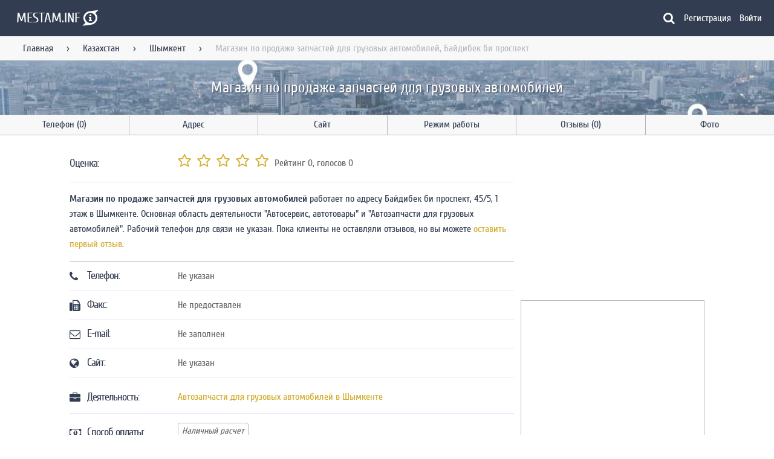

--- FILE ---
content_type: text/html; charset=UTF-8
request_url: https://mestam.info/kz/shimkent-14827/mesto/4587187-magazin-po-prodaje-zapchastei-dlya-gruzovih-avtomobilei-baidibek-bi-prospekt-45-5-1-etaj
body_size: 10899
content:
<!DOCTYPE html>
<html lang="ru">
    <head>
        <title>Магазин по продаже запчастей для грузовых автомобилей, адрес Байдибек би проспект, 45/5, 1 этаж, Шымкент, телефон не указан, время работы</title>
        <meta name="viewport" content="width=device-width, initial-scale=1.0">
        <meta name="keywords" content="">
        <meta name="description" content="Магазин по продаже запчастей для грузовых автомобилей работает в Шымкенте по адресу Байдибек би проспект, 45/5, 1 этаж. Оценки пользователей, часы работы, положение на карте, способы оплаты и возможность оставить отзыв.">
        <meta name="google-site-verification" content="ES2enFjkFFnFKhRf3tkuvWHDHFBxa55PxzLKtofscXo" />
        <meta name="yandex-verification" content="55fc68b061173cc9">
        <meta name="ermp-site-verification" value="81c048d1-1039-43af-8d77-d2a9f883a345">
        <meta name="msvalidate.01" content="67E638B1E29CE3CA08DE6EBA834D3EC8" />
        <meta charset="utf-8">
        <meta http-equiv="X-UA-Compatible" content="IE=edge">

        <meta name="msapplication-TileColor" content="#333D51" />
        <meta name="msapplication-TileImage" content="/mstile-144x144.png" />
        <meta name="msapplication-navbutton-color" content="#333D51">
        <meta name="theme-color" content="#333D51" />
        <meta name="apple-mobile-web-app-status-bar-style" content="black">

        <link rel="icon" type="image/png" href="/assets/images/favicon/favicon-16x16-ab25db73039dcfc4acec155af2688d6e.png" sizes="16x16" />
        <link rel="icon" type="image/png" href="/assets/images/favicon/favicon-32x32-de0d9fe5f1002ef9fcdb49ca58f5a607.png" sizes="32x32" />
        <link rel="icon" type="image/png" href="/assets/images/favicon/favicon-96x96-197f964ecf7be7dccd6140800beb8e8c.png" sizes="96x96" />
        <link rel="icon" type="image/png" href="/assets/images/favicon/android-chrome-192x192-fa1cd5d191d73241cf9fe9fbae945e72.png" sizes="192x192" />

        <link rel="apple-touch-icon" sizes="57x57" href="/assets/images/favicon/apple-touch-icon-57x57-0a7d2c9d4e795fa3a6f1d9d83c3c87fa.png" />
        <link rel="apple-touch-icon" sizes="60x60" href="/assets/images/favicon/apple-touch-icon-60x60-65418fcab464bc3c76be6308a6d229fe.png" />
        <link rel="apple-touch-icon" sizes="72x72" href="/assets/images/favicon/apple-touch-icon-72x72-13240f5cca3ef704c7e6aa2c0d43c34b.png" />
        <link rel="apple-touch-icon" sizes="76x76" href="/assets/images/favicon/apple-touch-icon-76x76-2dbd6d77ba7fe1b5fb23ad4818794772.png" />
        <link rel="apple-touch-icon" sizes="114x114" href="/assets/images/favicon/apple-touch-icon-114x114-6f86afcbe9f57aed7be21259d960da4e.png" />
        <link rel="apple-touch-icon" sizes="120x120" href="/assets/images/favicon/apple-touch-icon-120x120-660942dfc61272a34230ff97b9079446.png" />
        <link rel="apple-touch-icon" sizes="144x144" href="/assets/images/favicon/apple-touch-icon-144x144-84d1b932aefe6953ec549c096cafb844.png" />
        <link rel="apple-touch-icon" sizes="152x152" href="/assets/images/favicon/apple-touch-icon-152x152-492746f260d6998649f669d2da59d82f.png" />
        <link rel="apple-touch-icon" sizes="180x180" href="/assets/images/favicon/apple-touch-icon-180x180-797537ef99bbe4180a89e6cf4b5cb502.png" />

        <meta property="og:title" content="Магазин по продаже запчастей для грузовых автомобилей - Шымкент" />
        <meta property="og:url" content="/kz/shimkent-14827/mesto/4587187-magazin-po-prodaje-zapchastei-dlya-gruzovih-avtomobilei-baidibek-bi-prospekt-45-5-1-etaj" />
        <meta property="og:description" content=" - Магазин по продаже запчастей для грузовых автомобилей, адрес, телефон, положение на карте, время работы и возможно, отзывы. Приятного пользования порталом!" />
        <meta property="og:site_name" content="Mestam.info" />
        <meta property="og:image" content="https://static-maps.yandex.ru/1.x/?l=map&lang=ru-Ru&size=600,306&z=13&ll=69.613997,42.352318&pt=69.613997,42.352318,pm2rdl" />
        <meta property="og:image:width" content="600" />
        <meta property="og:image:height" content="306" />
        <meta property="og:type" content="website" />

        <meta property="twitter:title" content="Информация по местам на портале Mestam.info" />
        <meta property="twitter:url" content="/kz/shimkent-14827/mesto/4587187-magazin-po-prodaje-zapchastei-dlya-gruzovih-avtomobilei-baidibek-bi-prospekt-45-5-1-etaj" />
        <meta property="twitter:description" content="Информация по местам на портале Mestam.info" />
        <meta property="twitter:card" content="summary_large_image" />
        <meta property="twitter:site" content="@Mestam_Info" />
        <meta property="twitter:image" content="https://static-maps.yandex.ru/1.x/?l=map&lang=ru-Ru&size=600,306&z=13&ll=69.613997,42.352318&pt=69.613997,42.352318,pm2rdl" />
        <meta property="twitter:image:width" content="600" />
        <meta property="twitter:image:height" content="306" />

        <meta name="turbo-refresh-method" content="morph">

        <link rel="icon" type="image/png" href="/fav.png" sizes="16x16"/>
        <link rel="icon" type="image/png" href="/fav192.png" sizes="192x192"/>

        
                
        
<link rel="stylesheet" href="/assets/styles/app-68e7a05312d8baa43dccdb1923f0fa79.css">
<script type="importmap" data-turbo-track="reload">
{
    "imports": {
        "app": "/assets/app-9054f64ab2a2772c478ec2945ad30999.js",
        "/assets/bootstrap.js": "/assets/bootstrap-c423b8bbc1f9cae218c105ca8ca9f767.js",
        "/assets/styles/app.css": "data:application/javascript,",
        "@symfony/stimulus-bundle": "/assets/@symfony/stimulus-bundle/loader-e1ee9ace0562f2e6a52301e4ccc8627d.js",
        "@hotwired/stimulus": "/assets/vendor/@hotwired/stimulus/stimulus.index-b5b1d00e42695b8959b4a1e94e3bc92a.js",
        "/assets/@symfony/stimulus-bundle/controllers.js": "/assets/@symfony/stimulus-bundle/controllers-980775af817819eb40fa50db52896e4b.js",
        "/assets/@symfony/ux-turbo/turbo_controller.js": "/assets/@symfony/ux-turbo/turbo_controller-ce5e32dafdec0b7752f02e3e2cb25751.js",
        "/assets/controllers/confirm_controller.js": "/assets/controllers/confirm_controller-14b33bdaee391453ba7d5c0f6fb2577f.js",
        "/assets/controllers/search_controller.js": "/assets/controllers/search_controller-d592828062b7b7c925c2d1adae18ab7a.js",
        "/assets/controllers/google_map_controller.js": "/assets/controllers/google_map_controller-1ff02095a6813e4480e15ea8adcdcbc9.js",
        "/assets/controllers/mobile_navigation_controller.js": "/assets/controllers/mobile_navigation_controller-a9640afce43988facc1c7b54381f927b.js",
        "/assets/controllers/form/ms_autocomplete_controller.js": "/assets/controllers/form/ms_autocomplete_controller-0e59a3b6e390418f98ca6c9007b0e7d4.js",
        "/assets/controllers/form/autocomplete_controller.js": "/assets/controllers/form/autocomplete_controller-183d170ecc42e48c0302efaeaa53acf6.js",
        "/assets/controllers/form/multiple_controller.js": "/assets/controllers/form/multiple_controller-eeecdc9d6d1f402a4472fb7d7e4f2d70.js",
        "/assets/controllers/form/collection_controller.js": "/assets/controllers/form/collection_controller-f14124f21e91ea7b274a4e642684ba16.js",
        "/assets/controllers/redirect_controller.js": "/assets/controllers/redirect_controller-824945650023ab5da7433055c6ce5d7d.js",
        "/assets/controllers/company/rate_controller.js": "/assets/controllers/company/rate_controller-dd2acaa6f0d78bbd9de446ad09cbb5ee.js",
        "/assets/controllers/company/map_toggle_controller.js": "/assets/controllers/company/map_toggle_controller-28e44f97ba1f0eb3850274970b454868.js",
        "/assets/controllers/layout_controller.js": "/assets/controllers/layout_controller-d6e64ba1f59e35ff435d4519fe08929f.js",
        "/assets/controllers/recaptcha_controller.js": "/assets/controllers/recaptcha_controller-e9053b39479499870d85895cd8b35bd7.js",
        "/assets/controllers/comment_form_controller.js": "/assets/controllers/comment_form_controller-19f7a4a777581acd2d2b0451e6eee905.js",
        "/assets/controllers/comment_like_controller.js": "/assets/controllers/comment_like_controller-da24aa60df7094db4868b5f994720239.js",
        "/assets/controllers/rating_controller.js": "/assets/controllers/rating_controller-cffa3bd92971c9af9bdc2d187b6698fd.js",
        "/assets/controllers/anchor_controller.js": "/assets/controllers/anchor_controller-56e97208c74b72cc87d38777c2976145.js",
        "/assets/controllers/image_view_controller.js": "/assets/controllers/image_view_controller-dd1cc43c588ae31bd5c36372a7075581.js",
        "/assets/controllers/pagination_controller.js": "/assets/controllers/pagination_controller-70de5688ec930897443179a6615a6dfc.js",
        "/assets/controllers/main/top_companies_controller.js": "/assets/controllers/main/top_companies_controller-56b216bc393b088554079e3d1249bf41.js",
        "/assets/controllers/main/city_search_controller.js": "/assets/controllers/main/city_search_controller-d2e7dd3caa62ba0936dc884b986af5fd.js",
        "/assets/controllers/alert_controller.js": "/assets/controllers/alert_controller-8268df0ee95f45440f18d74abc259cc5.js",
        "/assets/controllers/yandex_map_controller.js": "/assets/controllers/yandex_map_controller-2ee9868d77765abcb3f40356db1e44a2.js",
        "/assets/controllers/snackbar_controller.js": "/assets/controllers/snackbar_controller-fb7c42e8c43d77b1f012fa7f73fd498a.js",
        "@hotwired/turbo": "/assets/vendor/@hotwired/turbo/turbo.index-810f44ef1a202a441e4866b7a4c72d11.js",
        "stimulus-use": "/assets/vendor/stimulus-use/stimulus-use.index-bb9b701174fd72b11243753ba152a3f6.js",
        "/assets/modules/google_map.js": "/assets/modules/google_map-7ddadb396cf4dd171403eeaaa5028fb6.js",
        "/assets/modules/plural.js": "/assets/modules/plural-cb703b09d30b312a14c5f8c5b46c69c1.js",
        "/assets/modules/snackbar.js": "/assets/modules/snackbar-06ef63465be814ffcbdf7ab562d8ef8e.js",
        "/assets/modules/yandex_map.js": "/assets/modules/yandex_map-c83310a4f305e6fc55f2e8d95482ed53.js"
    }
}
</script>
<!-- ES Module Shims: Import maps polyfill for modules browsers without import maps support -->
<script async src="https://ga.jspm.io/npm:es-module-shims@1.8.0/dist/es-module-shims.js" data-turbo-track="reload"></script>
<link rel="modulepreload" href="/assets/app-9054f64ab2a2772c478ec2945ad30999.js">
<link rel="modulepreload" href="/assets/bootstrap-c423b8bbc1f9cae218c105ca8ca9f767.js">
<link rel="modulepreload" href="/assets/@symfony/stimulus-bundle/loader-e1ee9ace0562f2e6a52301e4ccc8627d.js">
<link rel="modulepreload" href="/assets/vendor/@hotwired/stimulus/stimulus.index-b5b1d00e42695b8959b4a1e94e3bc92a.js">
<link rel="modulepreload" href="/assets/@symfony/stimulus-bundle/controllers-980775af817819eb40fa50db52896e4b.js">
<link rel="modulepreload" href="/assets/@symfony/ux-turbo/turbo_controller-ce5e32dafdec0b7752f02e3e2cb25751.js">
<link rel="modulepreload" href="/assets/controllers/confirm_controller-14b33bdaee391453ba7d5c0f6fb2577f.js">
<link rel="modulepreload" href="/assets/controllers/search_controller-d592828062b7b7c925c2d1adae18ab7a.js">
<link rel="modulepreload" href="/assets/controllers/google_map_controller-1ff02095a6813e4480e15ea8adcdcbc9.js">
<link rel="modulepreload" href="/assets/controllers/mobile_navigation_controller-a9640afce43988facc1c7b54381f927b.js">
<link rel="modulepreload" href="/assets/controllers/form/ms_autocomplete_controller-0e59a3b6e390418f98ca6c9007b0e7d4.js">
<link rel="modulepreload" href="/assets/controllers/form/autocomplete_controller-183d170ecc42e48c0302efaeaa53acf6.js">
<link rel="modulepreload" href="/assets/controllers/form/multiple_controller-eeecdc9d6d1f402a4472fb7d7e4f2d70.js">
<link rel="modulepreload" href="/assets/controllers/form/collection_controller-f14124f21e91ea7b274a4e642684ba16.js">
<link rel="modulepreload" href="/assets/controllers/redirect_controller-824945650023ab5da7433055c6ce5d7d.js">
<link rel="modulepreload" href="/assets/controllers/company/rate_controller-dd2acaa6f0d78bbd9de446ad09cbb5ee.js">
<link rel="modulepreload" href="/assets/controllers/company/map_toggle_controller-28e44f97ba1f0eb3850274970b454868.js">
<link rel="modulepreload" href="/assets/controllers/layout_controller-d6e64ba1f59e35ff435d4519fe08929f.js">
<link rel="modulepreload" href="/assets/controllers/recaptcha_controller-e9053b39479499870d85895cd8b35bd7.js">
<link rel="modulepreload" href="/assets/controllers/comment_form_controller-19f7a4a777581acd2d2b0451e6eee905.js">
<link rel="modulepreload" href="/assets/controllers/comment_like_controller-da24aa60df7094db4868b5f994720239.js">
<link rel="modulepreload" href="/assets/controllers/rating_controller-cffa3bd92971c9af9bdc2d187b6698fd.js">
<link rel="modulepreload" href="/assets/controllers/anchor_controller-56e97208c74b72cc87d38777c2976145.js">
<link rel="modulepreload" href="/assets/controllers/image_view_controller-dd1cc43c588ae31bd5c36372a7075581.js">
<link rel="modulepreload" href="/assets/controllers/pagination_controller-70de5688ec930897443179a6615a6dfc.js">
<link rel="modulepreload" href="/assets/controllers/main/top_companies_controller-56b216bc393b088554079e3d1249bf41.js">
<link rel="modulepreload" href="/assets/controllers/main/city_search_controller-d2e7dd3caa62ba0936dc884b986af5fd.js">
<link rel="modulepreload" href="/assets/controllers/alert_controller-8268df0ee95f45440f18d74abc259cc5.js">
<link rel="modulepreload" href="/assets/controllers/yandex_map_controller-2ee9868d77765abcb3f40356db1e44a2.js">
<link rel="modulepreload" href="/assets/controllers/snackbar_controller-fb7c42e8c43d77b1f012fa7f73fd498a.js">
<link rel="modulepreload" href="/assets/vendor/@hotwired/turbo/turbo.index-810f44ef1a202a441e4866b7a4c72d11.js">
<link rel="modulepreload" href="/assets/vendor/stimulus-use/stimulus-use.index-bb9b701174fd72b11243753ba152a3f6.js">
<link rel="modulepreload" href="/assets/modules/google_map-7ddadb396cf4dd171403eeaaa5028fb6.js">
<link rel="modulepreload" href="/assets/modules/plural-cb703b09d30b312a14c5f8c5b46c69c1.js">
<link rel="modulepreload" href="/assets/modules/snackbar-06ef63465be814ffcbdf7ab562d8ef8e.js">
<link rel="modulepreload" href="/assets/modules/yandex_map-c83310a4f305e6fc55f2e8d95482ed53.js">
<script type="module" data-turbo-track="reload">import 'app';</script>            </head>
    <body class="fixed-header"
          data-controller="layout"
          data-layout-hidden-class="hidden"
          data-layout-no-scroll-class="no-scroll"
          data-layout-target="body">
        <!--noindex-->
<header class="header"
        data-controller="mobile-navigation"
        data-mobile-navigation-visible-class="visible"
        data-mobile-navigation-hidden-class="hidden"
        data-mobile-navigation-no-scroll-class="no-scroll">
  <div class="header__main">
    <div class="menu" data-action="layout:layerClosed@window->mobile-navigation#closeMenu click->mobile-navigation#toggleMenu">
      <div class="small-screen-only">
        <i class="fa fa-bars" aria-hidden="true"></i>
      </div>
    </div>
    <div class="logo">
      <a href="/" title="Главная">        <span class="logo__text large-screen-only">MESTAM.INF</span><span class="fa-stack logo__symbol">
          <i class="fa fa-superpowers fa-stack-2x"></i>
          <i class="fa fa-info fa-stack-1x fa-inverse"></i>
        </span>
        </a>    </div>
    <div class="search-form search-request__container"
     data-controller="search"
     data-search-config-value='{"category":null,"city":null}'
     data-search-city-url-value='/search/city'
     data-search-company-url-value='/search/company'
     data-search-category-url-value='/search/category'
     data-search-closed-class="closed"
     data-search-hidden-class="hidden"
     data-search-button-clicked-class="clicked"
     data-search-pick-company-class="fa-map-o"
     data-search-pick-city-class="fa-globe"
     data-search-pick-category-class="fa-briefcase"
     data-search-category-placeholder-value="Продажа авто"
     data-search-city-placeholder-value="Москва"
     data-search-company-placeholder-value="Кафе Ленина 54">
  <form class="animation-width u-full-width search-form__main closed"
        data-search-target="form">
    <i class="fa fa-left size-20"
       data-search-target="pick"></i>
    <input class="list-event-element company-search"
           autocomplete="off"
           type="text"
           data-search-target="input"
           data-action="input->search#applySearch">
  </form>
  <div class="hidden progress js-progress progress__indeterminate"
       data-search-target="loader"></div>
  <i class="fa fa-search light choose-company"
     data-search-target="toggleButton"
     data-action="click->search#toggleSearch"></i>
  <div class="search-form__settings animation closed"
       data-search-target="settings">
    <button class="choose-city"
            type="button"
            data-action="click->search#activateCitySearch">
      <i class="fa fa-globe size-20"></i>
      <span data-search-target="buttonCity">
        Выбрать город
      </span>
    </button>
    <button class="choose-category"
            type="button"
            data-action="click->search#activateCategorySearch">
      <i class="fa fa-briefcase size-20"></i>
      <span data-search-target="buttonCategory">
        Выбрать категорию
      </span>
    </button>
  </div>
  <div data-search-target="result">
  </div>
</div>

    <!--noindex-->
    <a href="/register"
       class="mobile-nav small-screen-only">
      <i class="fa fa-user-circle-o" aria-hidden="true"></i>
    </a>
    <!--/noindex-->
    <nav class="header__navigation large-screen-only">
                    <a href="/register"
           class="modal-link navigation__link"
           data-target="sign_up_modal">Регистрация</a>
        <a href="/login"
           class="modal-link navigation__link first"
           data-target="sign_in_modal">Войти</a>
          </nav>
  </div>
  <div class="header__messages" data-controller="alert"></div>
  <div class="header__mobile-navigation animation"
       data-mobile-navigation-target="mobileNavigation"
       data-action="click->mobile-navigation#visitLinks">
    <div class="layout-title">
      <a href="/">MESTAM.INFO</a>
    </div>
    <hr>
    <nav class="navigation">
      <span class="navigation__link">Пользователь</span>
              <a href="/register"
           class="modal-link navigation__link"
           data-target="sign_up_modal">Регистрация</a>
        <a href="/login"
           class="modal-link navigation__link first"
           data-target="sign_in_modal">Войти</a>
                    <hr>
        <span class="navigation__link">Навигация</span>
                              <a href="/" class="navigation__link" title="На главную">Главная</a>
                                        <a href="/kz" class="navigation__link" title="Места Казахстана">Казахстан</a>
                                        <a href="/kz/shimkent-14827" class="navigation__link" title="Места в Казахстане">Шымкент</a>
                                                        <hr>
        <span class="navigation__link">Меню</span>
        <div class="anchors"
             data-controller="anchor"
             data-anchor-animation-class="animation"
             data-anchor-highlight-class="highlight">
          <a href="#link-tel" data-action="click->anchor#scrollTo:prevent" data-anchor-link-param="#link-tel" class="navigation__link">Телефон</a><a href="#link-adr" data-action="click->anchor#scrollTo:prevent" data-anchor-link-param="#link-adr" class="navigation__link">Адрес</a><a href="#link-site" data-action="click->anchor#scrollTo:prevent" data-anchor-link-param="#link-site" class="navigation__link">Сайт</a><a href="#link-graph" data-action="click->anchor#scrollTo:prevent" data-anchor-link-param="#link-graph" class="navigation__link">Режим работы</a><a href="#link-rev" data-action="click->anchor#scrollTo:prevent" data-anchor-link-param="#link-rev" class="navigation__link">Отзывы</a><a href="#link-photo" data-action="click->anchor#scrollTo:prevent" data-anchor-link-param="#link-photo" class="navigation__link">Фото</a>        </div>
          </nav>
  </div>
</header>
<!--/noindex-->
          <main itemscope="itemscope" itemtype="http://schema.org/Organization">
    <div class="fix-header"></div>
    <div class="breadcrumbs large-screen-only" itemscope="itemscope" itemtype="http://schema.org/BreadcrumbList">
  <nav class="navigation">
          <span itemprop="itemListElement" itemscope="itemscope" itemtype="http://schema.org/ListItem">
                  <a href="/"
             title="На главную"
             class=" link"
             itemprop="item">Главная</a>
          <meta itemprop="name" content="Главная">
                <meta itemprop="position" content="1"/>
      </span>
              <span class="sep">&rsaquo;</span>
                <span itemprop="itemListElement" itemscope="itemscope" itemtype="http://schema.org/ListItem">
                  <a href="/kz"
             title="Места Казахстана"
             class=" link"
             itemprop="item">Казахстан</a>
          <meta itemprop="name" content="Казахстан">
                <meta itemprop="position" content="2"/>
      </span>
              <span class="sep">&rsaquo;</span>
                <span itemprop="itemListElement" itemscope="itemscope" itemtype="http://schema.org/ListItem">
                  <a href="/kz/shimkent-14827"
             title="Места в Казахстане"
             class=" link"
             itemprop="item">Шымкент</a>
          <meta itemprop="name" content="Шымкент">
                <meta itemprop="position" content="3"/>
      </span>
              <span class="sep">&rsaquo;</span>
                <span itemprop="itemListElement" itemscope="itemscope" itemtype="http://schema.org/ListItem">
                  <span class="end" itemprop="item">Магазин по продаже запчастей для грузовых автомобилей, Байдибек би проспект</span>
          <meta itemprop="name" content="Магазин по продаже запчастей для грузовых автомобилей, Байдибек би проспект">
                <meta itemprop="position" content="4"/>
      </span>
            </nav>
</div>
    <div class="background">
      <h1 itemprop="name" class="in-background">Магазин по продаже запчастей для грузовых автомобилей</h1>
          </div>
    <div><nav class="large-screen-only nav-bar-company anchors" 
     data-controller="anchor"
     data-anchor-animation-class="animation"
     data-anchor-highlight-class="highlight">
    <a href="#link-tel" data-action="click->anchor#scrollTo:prevent" data-anchor-link-param="#link-tel" class="tel-ico" title="Показать телефон">Телефон (0)</a>
  <a href="#link-adr" data-action="click->anchor#scrollTo:prevent" data-anchor-link-param="#link-adr" class="adr-ico" title="Показать адрес">Адрес</a>
  <a href="#link-site" data-action="click->anchor#scrollTo:prevent" data-anchor-link-param="#link-site" class="site-ico" title="Посмотреть сайт">Сайт</a>
  <a href="#link-graph" data-action="click->anchor#scrollTo:prevent" data-anchor-link-param="#link-graph" class="graph-ico" title="Посмотреть время работы">Режим работы</a>
  <a href="#link-rev" data-action="click->anchor#scrollTo:prevent" data-anchor-link-param="#link-rev" class="rev-ico" title="Отзывы">Отзывы (0)</a>
  <a href="#link-photo" data-action="click->anchor#scrollTo:prevent" data-anchor-link-param="#link-photo" class="photo-ico last-item" title="Посмотреть фотографии места">Фото</a>
</nav>
</div>
    <div class="layout__container container layout__two-columns">
      <div class="row company">
        <div class="eight columns">
          <div class="center">
            <div class="list"
                 itemprop="aggregateRating"
                 itemscope="itemscope"
                 itemtype="http://schema.org/AggregateRating">
              <div class="list__item">
                <div class="list__item-primary-content">
                  <h3 class="rat-title large-screen-only">Оценка:</h3>
                </div>
                <div class="list__item-secondary-action">
                  <div class="ratings"
                       data-controller="company--rate"
                       data-action="rating:ratingCreated->company--rate#createRating"
                       data-company--rate-url-value="/company/rating">
                    <span class="or-value large-screen-only">Рейтинг <span class="rating-value" itemprop="ratingValue" data-company--rate-target="averageRating">0</span></span><span class="or-rating large-screen-only">, голосов <span class="rating-count" itemprop="ratingCount" data-company--rate-target="countRatings">0</span></span>
                    <div class="rating"
     data-controller="rating"
     data-rating-star-class="fa-star"
     data-rating-empty-star-class="fa-star-o"
     data-rating-half-star-class="fa-star-half-o">
            <i aria-hidden="true"
           class="fa fa-star-o size-24"
           data-rating-company-id-param="4587187"
           data-rating-index-param="1"
           data-action="click->rating#saveRating">
        </i>
            <i aria-hidden="true"
           class="fa fa-star-o size-24"
           data-rating-company-id-param="4587187"
           data-rating-index-param="2"
           data-action="click->rating#saveRating">
        </i>
            <i aria-hidden="true"
           class="fa fa-star-o size-24"
           data-rating-company-id-param="4587187"
           data-rating-index-param="3"
           data-action="click->rating#saveRating">
        </i>
            <i aria-hidden="true"
           class="fa fa-star-o size-24"
           data-rating-company-id-param="4587187"
           data-rating-index-param="4"
           data-action="click->rating#saveRating">
        </i>
            <i aria-hidden="true"
           class="fa fa-star-o size-24"
           data-rating-company-id-param="4587187"
           data-rating-index-param="5"
           data-action="click->rating#saveRating">
        </i>
    </div>

                  </div>
                  <meta itemprop="reviewCount" content="0">
                  <meta itemprop="worstRating" content="0.0">
                  <meta itemprop="bestRating" content="5.0">
                </div>
              </div>
              <div class="ad_box yandex-17-23-24"></div>
<script type="text/javascript" data-turbo-temporary>
  var initCallback = function (renderId, adsContainer) {
    var yandexContainer = document.createElement("div");
    yandexContainer.id = "yandex_rtb_R-A-226230-" + renderId;
    adsContainer.appendChild(yandexContainer);
    (function(w, d, n, s, t) {
      w[n] = w[n] || [];
      w[n].push(function() {
        Ya.Context.AdvManager.render({
          blockId: "R-A-226230-" + renderId,
          renderTo: "yandex_rtb_R-A-226230-" + renderId,
          horizontalAlign: false,
          async: true
        });
      });
      t = d.getElementsByTagName("script")[0];
      s = d.createElement("script");
      s.type = "text/javascript";
      s.src = "//an.yandex.ru/system/context.js";
      s.async = true;
      t.parentNode.insertBefore(s, t);
    })(this, this.document, "yandexContextAsyncCallbacks");
  }
  var adsContainer = document.getElementsByClassName("ad_box yandex-17-23-24")[0]
            if (window.innerWidth >= 1086){
        initCallback("17", adsContainer);
      }
                else if (window.innerWidth >= 420) {
        initCallback("23", adsContainer);
      }
                else if (window.innerWidth >= 0) {
        initCallback("24", adsContainer);
      }
      </script>
              <div class="description"><p class="anchors">
  <strong>Магазин по продаже запчастей для грузовых автомобилей</strong> работает по адресу Байдибек би проспект, 45/5, 1 этаж в Шымкенте. Основная область деятельности "Автосервис, автотовары" и "Автозапчасти для грузовых автомобилей". Рабочий телефон для связи не указан. Пока клиенты не оставляли отзывов, но вы можете <a href="#link-rev">оставить первый отзыв</a>.
</p>
</div>
              <div class="ad_box yandex-18-41-42"></div>
<script type="text/javascript" data-turbo-temporary>
  var initCallback = function (renderId, adsContainer) {
    var yandexContainer = document.createElement("div");
    yandexContainer.id = "yandex_rtb_R-A-226230-" + renderId;
    adsContainer.appendChild(yandexContainer);
    (function(w, d, n, s, t) {
      w[n] = w[n] || [];
      w[n].push(function() {
        Ya.Context.AdvManager.render({
          blockId: "R-A-226230-" + renderId,
          renderTo: "yandex_rtb_R-A-226230-" + renderId,
          horizontalAlign: false,
          async: true
        });
      });
      t = d.getElementsByTagName("script")[0];
      s = d.createElement("script");
      s.type = "text/javascript";
      s.src = "//an.yandex.ru/system/context.js";
      s.async = true;
      t.parentNode.insertBefore(s, t);
    })(this, this.document, "yandexContextAsyncCallbacks");
  }
  var adsContainer = document.getElementsByClassName("ad_box yandex-18-41-42")[0]
            if (window.innerWidth >= 1086){
        initCallback("18", adsContainer);
      }
                else if (window.innerWidth >= 420) {
        initCallback("41", adsContainer);
      }
                else if (window.innerWidth >= 0) {
        initCallback("42", adsContainer);
      }
      </script>
            </div>
            <div class="list"
                 itemprop="address"
                 itemscope="itemscope"
                 itemtype="http://schema.org/PostalAddress">
              <div id="link-tel" class="list__item">
                <div class="tel-title list__item-primary-content">
                  <!--noindex-->
                  <i class="fa fa-phone" aria-hidden="true"></i>
                  <!--/noindex-->
                  <h3 class="large-screen-only">Телефон:</h3>
                </div>
                <div class="list__item-secondary-action">
                                      <span>Не указан</span>
                                  </div>
              </div>
              <div class="list__item">
                <div class="fax-title list__item-primary-content">
                  <!--noindex-->
                  <i class="fa fa-fax" aria-hidden="true"></i>
                  <!--/noindex-->
                  <h3 class="large-screen-only">Факс:</h3>
                </div>
                <div class="list__item-secondary-action">
                                      <span>Не предоставлен</span>
                                  </div>
              </div>
              <div class="list__item">
                <div class="mail-title list__item-primary-content">
                  <!--noindex-->
                  <i class="fa fa-envelope-o" aria-hidden="true"></i>
                  <!--/noindex-->
                  <h3 class="large-screen-only">E-mail:</h3>
                </div>
                <!--noindex-->
                <div class="list__item-secondary-action">
                                      <span>Не заполнен</span>
                                  </div>
                <!--/noindex-->
              </div>
              <div id="link-site" class="list__item">
                <div class="site-title list__item-primary-content">
                  <!--noindex-->
                  <i class="fa fa-globe" aria-hidden="true"></i>
                  <!--/noindex-->
                  <h3 class="large-screen-only">Сайт:</h3>
                </div>
                <div class="list__item-secondary-action">
                                      <span>Не указан</span>
                                                    </div>
              </div>
              <div class="ad_box yandex-22-25-26"></div>
<script type="text/javascript" data-turbo-temporary>
  var initCallback = function (renderId, adsContainer) {
    var yandexContainer = document.createElement("div");
    yandexContainer.id = "yandex_rtb_R-A-226230-" + renderId;
    adsContainer.appendChild(yandexContainer);
    (function(w, d, n, s, t) {
      w[n] = w[n] || [];
      w[n].push(function() {
        Ya.Context.AdvManager.render({
          blockId: "R-A-226230-" + renderId,
          renderTo: "yandex_rtb_R-A-226230-" + renderId,
          horizontalAlign: false,
          async: true
        });
      });
      t = d.getElementsByTagName("script")[0];
      s = d.createElement("script");
      s.type = "text/javascript";
      s.src = "//an.yandex.ru/system/context.js";
      s.async = true;
      t.parentNode.insertBefore(s, t);
    })(this, this.document, "yandexContextAsyncCallbacks");
  }
  var adsContainer = document.getElementsByClassName("ad_box yandex-22-25-26")[0]
            if (window.innerWidth >= 1086){
        initCallback("22", adsContainer);
      }
                else if (window.innerWidth >= 420) {
        initCallback("25", adsContainer);
      }
                else if (window.innerWidth >= 0) {
        initCallback("26", adsContainer);
      }
      </script>
              <div class="list__item">
                <div class="active-title list__item-primary-content">
                  <!--noindex-->
                  <i class="fa fa-briefcase" aria-hidden="true"></i>
                  <!--/noindex-->
                  <h3 class="large-screen-only">Деятельность:</h3>
                </div>
                <div class="list__item-secondary-action company-categories">
                                      <div>
                      <a href="/kz/shimkent-14827/avtozapchasti-dlya-gruzovih-avtomobilei"
                         title="Автозапчасти для грузовых автомобилей, Шымкент">Автозапчасти для грузовых автомобилей в Шымкенте</a>
                    </div>
                                  </div>
              </div>
              <div id="link-pay-info" class="list__item">
                <div class="site-title list__item-primary-content">
                  <!--noindex-->
                  <i class="fa fa-money" aria-hidden="true"></i>
                  <!--/noindex-->
                  <h3 class="large-screen-only">Способ оплаты:</h3>
                </div>
                <div class="list__item-secondary-action">
                                      <div class="info-tags">
                                              <i>Наличный расчет</i>
                                          </div>
                                  </div>
              </div>
                            <div id="link-adr" class="list__item">
                <div class="adr-title list__item-primary-content">
                  <!--noindex-->
                  <i class="fa fa-map-signs" aria-hidden="true"></i>
                  <!--/noindex-->
                  <h3 class="large-screen-only">Адрес:</h3>
                </div>
                <div class="list__item-secondary-action">
                   <span itemprop="addressRegion">Шымкент</span>, <span itemprop="addressLocality">Шымкент</span>, <span itemprop="streetAddress">Байдибек би проспект, 45/5, 1 этаж</span>                </div>
              </div>
              <div id="link-graph" class="list__item">
                <div class="graph-title list__item-primary-content">
                  <!--noindex-->
                  <i class="fa fa-clock-o" aria-hidden="true"></i>
                  <!--/noindex-->
                  <h3 class="large-screen-only">Режим работы:</h3>
                </div>
                <div class="list__item-secondary-action">
                  <span>График работы не предоставлен</span>                </div>
              </div>
            </div>
            
            <div class="list">
              <div class="ad_box yandex-19-27-28"></div>
<script type="text/javascript" data-turbo-temporary>
  var initCallback = function (renderId, adsContainer) {
    var yandexContainer = document.createElement("div");
    yandexContainer.id = "yandex_rtb_R-A-226230-" + renderId;
    adsContainer.appendChild(yandexContainer);
    (function(w, d, n, s, t) {
      w[n] = w[n] || [];
      w[n].push(function() {
        Ya.Context.AdvManager.render({
          blockId: "R-A-226230-" + renderId,
          renderTo: "yandex_rtb_R-A-226230-" + renderId,
          horizontalAlign: false,
          async: true
        });
      });
      t = d.getElementsByTagName("script")[0];
      s = d.createElement("script");
      s.type = "text/javascript";
      s.src = "//an.yandex.ru/system/context.js";
      s.async = true;
      t.parentNode.insertBefore(s, t);
    })(this, this.document, "yandexContextAsyncCallbacks");
  }
  var adsContainer = document.getElementsByClassName("ad_box yandex-19-27-28")[0]
            if (window.innerWidth >= 1086){
        initCallback("19", adsContainer);
      }
                else if (window.innerWidth >= 420) {
        initCallback("27", adsContainer);
      }
                else if (window.innerWidth >= 0) {
        initCallback("28", adsContainer);
      }
      </script>
                                          <div id="link-photo" class="list__item">
                <div class="photo-title list__item-primary-content">
                  <!--noindex-->
                  <i class="fa fa-picture-o" aria-hidden="true"></i>
                  <!--/noindex-->
                  <h3 class="large-screen-only">Фотографии:</h3>
                </div>
                <div class="list__item-secondary-action" style="width: 75%">
                                      <span>Место не имеет фотографий</span>
                                                        <a href="/login?flash=add-photo">Добавить фотограции</a>
                                  </div>
              </div>
              <div class="feedback-list list__item" id="link-rev">
                <div class="photo-title list__item-primary-content">
                  <!--noindex-->
                  <i class="fa fa-comments-o" aria-hidden="true"></i>
                  <!--/noindex-->
                  <h3 class="large-screen-only">Отзывы:</h3>
                </div>
                <div class="list__item-secondary-action">
                  <p class="long-text">Магазин по продаже запчастей для грузовых автомобилей пока еще не имеет отзывов среди пользователей портала Местам.инфо</p>
                </div>
              </div>
            </div>
          </div>
          <turbo-frame id="comments">
                                      <form name="comment_form" method="post" class="new_comment" data-controller="comment-form" data-action="rating:ratingCreated-&gt;comment-form#setRating" enctype="multipart/form-data">
  <template data-controller="snackbar"></template>
  
  <input type="hidden" id="comment_form_rating" name="comment_form[rating]" data-comment-form-target="rating" value="0">

  <label for="comment_rating" class="rating-label"></label><div class="rating"
     data-controller="rating"
     data-rating-star-class="fa-star"
     data-rating-empty-star-class="fa-star-o"
     data-rating-half-star-class="fa-star-half-o">
            <i aria-hidden="true"
           class="fa fa-star-o size-24"
           data-rating-company-id-param="4587187"
           data-rating-index-param="1"
           data-action="click->rating#saveRating">
        </i>
            <i aria-hidden="true"
           class="fa fa-star-o size-24"
           data-rating-company-id-param="4587187"
           data-rating-index-param="2"
           data-action="click->rating#saveRating">
        </i>
            <i aria-hidden="true"
           class="fa fa-star-o size-24"
           data-rating-company-id-param="4587187"
           data-rating-index-param="3"
           data-action="click->rating#saveRating">
        </i>
            <i aria-hidden="true"
           class="fa fa-star-o size-24"
           data-rating-company-id-param="4587187"
           data-rating-index-param="4"
           data-action="click->rating#saveRating">
        </i>
            <i aria-hidden="true"
           class="fa fa-star-o size-24"
           data-rating-company-id-param="4587187"
           data-rating-index-param="5"
           data-action="click->rating#saveRating">
        </i>
    </div>


      <div class="textfield js-textfield textfield--floating-label">
      <div><label for="comment_form_email" class="required">Email для регистрации</label><input type="text" id="comment_form_email" name="comment_form[email]" required="required" placeholder="mail@mail.com" class="textfield__input"></div>
    </div>
    <div class="textfield js-textfield textfield--floating-label">
      <div><label for="comment_form_name">Имя</label><input type="text" id="comment_form_name" name="comment_form[name]" placeholder="Ivan Ivanov" class="textfield__input"></div>
    </div>
    <div class="textfield js-textfield textfield--floating-label">
    <div><label for="comment_form_comment" class="required">Отзыв</label><textarea id="comment_form_comment" name="comment_form[comment]" required="required" placeholder="Текст вашего отзыва" class="textfield__input" rows="7"></textarea></div>
  </div>
  <div class="textfield js-textfield textfield--floating-label">
    <div><label for="comment_form_images">Изображения</label><input type="file" id="comment_form_images" name="comment_form[images][]" accept="image/*" multiple="multiple" class="textfield__input"></div>
  </div>
  <div class="actions">
    <button type="submit" class="button js-button button--raised button--colored">Оставить отзыв</button>
  </div>
    <div data-controller="recaptcha"
         data-recaptcha-site-key-value="6LegAeEpAAAAAEPKDSV0fdMyI4aCRPJjFwHuNQy7"
         data-recaptcha-size-value="invisible"
         style="visibility: hidden">
    </div>
<input type="hidden" id="comment_form__token" name="comment_form[_token]" value="207b9a7f7.yFDvgLtX0_n9bggPBLkTAnMhN0oMorZMT49dkwV0r9I._wmOtfI7m5-zV0lXXIl_byJFAQs-_ccVDtAKxGQOnbuwMqu5_Q6evJAcTQ"></form>

                      </turbo-frame>
        </div>
        <aside class="four columns">
  <script async src="//pagead2.googlesyndication.com/pagead/js/adsbygoogle.js"></script>
<!-- card sidebar before map -->
<ins class="adsbygoogle"
     style="display:inline-block;width:300px;height:250px"
     data-ad-client="ca-pub-4185557987941208"
     data-ad-slot="1669674399"></ins>
<script data-turbo-temporary>
(adsbygoogle = window.adsbygoogle || []).push({});
</script>  <div class="firm-logo empty"></div>
  <div class="firm-map rb-block"
       data-controller="company--map-toggle"
       data-company--map-toggle-toggle-class="hidden">
    <div class="ya-map-trigger" data-company--map-toggle-target="yandexMap">
      <div id="ya-map"
           data-controller="yandex-map"
           data-yandex-map-coordinates-value='[{"longitude":69.613997,"latitude":42.352318,"link":"\/kz\/shimkent-14827\/mesto\/4587187-magazin-po-prodaje-zapchastei-dlya-gruzovih-avtomobilei-baidibek-bi-prospekt-45-5-1-etaj","title":"\u041c\u0430\u0433\u0430\u0437\u0438\u043d \u043f\u043e \u043f\u0440\u043e\u0434\u0430\u0436\u0435 \u0437\u0430\u043f\u0447\u0430\u0441\u0442\u0435\u0439 \u0434\u043b\u044f \u0433\u0440\u0443\u0437\u043e\u0432\u044b\u0445 \u0430\u0432\u0442\u043e\u043c\u043e\u0431\u0438\u043b\u0435\u0439"}]'
           data-action="click->yandex-map#drawMap"
           data-yandex-map-hidden-class="hidden"
           style="background-image: url('//static-maps.yandex.ru/1.x/?l=map&lang=ru-Ru&size=342,447&z=13&ll=69.613997,42.352318&pt=69.613997,42.352318,pm2rdl')">
        <span itemprop="location" itemscope="" itemtype="http://schema.org/Place">
          <meta itemprop="name" content="Магазин по продаже запчастей для грузовых автомобилей">
                              <span itemprop="address"
                itemscope=""
                itemtype="http://schema.org/PostalAddress">
            <meta itemprop="addressCountry" content="Казахстан">
            <meta itemprop="addressRegion" content="Шымкент">
            <meta itemprop="addressLocality" content="Шымкент">
            <meta itemprop="streetAddress" content="Байдибек би проспект, 45/5, 1 этаж">          </span>
          <span itemprop="geo"
                itemscope=""
                itemtype="http://schema.org/GeoCoordinates">
            <meta itemprop="latitude" content="42.352318">
            <meta itemprop="longitude" content="69.613997">
          </span>
        </span>
        <div class="card-progress hidden progress js-progress progress__indeterminate"
             data-yandex-map-target="loader"></div>
      </div>
    </div>
    <div class="go-map-trigger hidden" data-company--map-toggle-target="googleMap">
      <div id="go-map"
           data-controller="google-map"
           data-google-map-coordinates-value='[{"longitude":69.613997,"latitude":42.352318,"link":"\/kz\/shimkent-14827\/mesto\/4587187-magazin-po-prodaje-zapchastei-dlya-gruzovih-avtomobilei-baidibek-bi-prospekt-45-5-1-etaj","title":"\u041c\u0430\u0433\u0430\u0437\u0438\u043d \u043f\u043e \u043f\u0440\u043e\u0434\u0430\u0436\u0435 \u0437\u0430\u043f\u0447\u0430\u0441\u0442\u0435\u0439 \u0434\u043b\u044f \u0433\u0440\u0443\u0437\u043e\u0432\u044b\u0445 \u0430\u0432\u0442\u043e\u043c\u043e\u0431\u0438\u043b\u0435\u0439"}]'
           data-action="company--map-toggle:drawPanorama@window->google-map#drawPanorama">
      </div>
    </div>
    <div class="map-btn">
      <button data-action="click->company--map-toggle#showYandexMap" type="button">Карта</button>
      <button data-action="click->company--map-toggle#showGoogleMap" type="button">Улица</button>
    </div>
  </div>
  <div class="ad_box yandex-20-29-30"></div>
<script type="text/javascript" data-turbo-temporary>
  var initCallback = function (renderId, adsContainer) {
    var yandexContainer = document.createElement("div");
    yandexContainer.id = "yandex_rtb_R-A-226230-" + renderId;
    adsContainer.appendChild(yandexContainer);
    (function(w, d, n, s, t) {
      w[n] = w[n] || [];
      w[n].push(function() {
        Ya.Context.AdvManager.render({
          blockId: "R-A-226230-" + renderId,
          renderTo: "yandex_rtb_R-A-226230-" + renderId,
          horizontalAlign: false,
          async: true
        });
      });
      t = d.getElementsByTagName("script")[0];
      s = d.createElement("script");
      s.type = "text/javascript";
      s.src = "//an.yandex.ru/system/context.js";
      s.async = true;
      t.parentNode.insertBefore(s, t);
    })(this, this.document, "yandexContextAsyncCallbacks");
  }
  var adsContainer = document.getElementsByClassName("ad_box yandex-20-29-30")[0]
            if (window.innerWidth >= 1086){
        initCallback("20", adsContainer);
      }
                else if (window.innerWidth >= 420) {
        initCallback("29", adsContainer);
      }
                else if (window.innerWidth >= 0) {
        initCallback("30", adsContainer);
      }
      </script>
      <div class="rb-block">
      <h4 class="title">Похожие места в Шымкенте</h4>
      <div class="rb-also similar">
                  <div class="rba-row">
            <div>
              <a href="/kz/shimkent-14827/mesto/4587145-avtoapteka-kojanova-2-4"
                 title="Автоаптека в Шымкенте">Автоаптека, Шымкент</a>
            </div>
          </div>
                  <div class="rba-row">
            <div>
              <a href="/kz/shimkent-14827/mesto/4587163-eikos-tamerlanovskoe-shosse-53a-1-etaj"
                 title="Эйкос в Шымкенте">Эйкос, Шымкент</a>
            </div>
          </div>
                  <div class="rba-row">
            <div>
              <a href="/kz/shimkent-14827/mesto/4587164-shahs-amankulova-10"
                 title="SHAHS в Шымкенте">SHAHS, Шымкент</a>
            </div>
          </div>
              </div>
    </div>
      <div class="ad_box yandex-21-31-32"></div>
<script type="text/javascript" data-turbo-temporary>
  var initCallback = function (renderId, adsContainer) {
    var yandexContainer = document.createElement("div");
    yandexContainer.id = "yandex_rtb_R-A-226230-" + renderId;
    adsContainer.appendChild(yandexContainer);
    (function(w, d, n, s, t) {
      w[n] = w[n] || [];
      w[n].push(function() {
        Ya.Context.AdvManager.render({
          blockId: "R-A-226230-" + renderId,
          renderTo: "yandex_rtb_R-A-226230-" + renderId,
          horizontalAlign: false,
          async: true
        });
      });
      t = d.getElementsByTagName("script")[0];
      s = d.createElement("script");
      s.type = "text/javascript";
      s.src = "//an.yandex.ru/system/context.js";
      s.async = true;
      t.parentNode.insertBefore(s, t);
    })(this, this.document, "yandexContextAsyncCallbacks");
  }
  var adsContainer = document.getElementsByClassName("ad_box yandex-21-31-32")[0]
            if (window.innerWidth >= 1086){
        initCallback("21", adsContainer);
      }
                else if (window.innerWidth >= 420) {
        initCallback("31", adsContainer);
      }
                else if (window.innerWidth >= 0) {
        initCallback("32", adsContainer);
      }
      </script>
</aside>

      </div>
    </div>
    <!--noindex-->
<div id="snackbar-container" class="js-snackbar snackbar animation">
  <div class="snackbar__text"></div>
  <a class="snackbar__action"></a>
</div>
<!--/noindex-->

<footer class="mega-footer">
  <div class="container">
    <div class="middle-section row">
      <div class="drop-down-section four columns">
        <span class="heading">Авторизация</span>
        <ul class="link-list">
                      <li><a href="/login">Вход</a></li>
            <li><a href="/register">Регистрация</a></li>
            <li><a href="/reset-password">Забыли пароль?</a></li>
            <li><a href="/resend/confirmation">Не пришло письмо с подтверждением</a></li>
                  </ul>
      </div>
      <div class="drop-down-section four columns">
        <span class="heading">Обратная связь</span>
        <ul class="link-list">
          <li><a href="/support/message">Написать нам</a></li>
        </ul>
      </div>
              <div class="drop-down-section four columns">
          <span class="heading">Магазин по продаже запчастей для грузовых автомобилей</span>
          <ul class="link-list">
                                                  <li><a href="/company/owner/request/4587187"
                     data-controller="confirm"
                     data-confirm-text-value="Вы уверены, что хотите запросить доступ для управления?"
                     data-action="click->confirm#showConfirmationDialog:prevent">Я представитель данной организации</a></li>
                      </ul>
        </div>
          </div>
    <div class="bottom-section row">
      <div class="twelve columns">
        <b>&copy; Mestam.info 2026</b>. Удобный поиск мест.
      </div>
    </div>
  </div>
  <div class="liveinternet">
    <!--LiveInternet counter-->
    <script type="text/javascript" id="liveinternet">
      var a = document.createElement("a");
      a.setAttribute("href", "//www.liveinternet.ru/click;mestam9"),
      a.setAttribute("target", "_blank"),
      a.innerHTML = "<img src='//counter.yadro.ru/hit;mestam9?t58.2;r" + escape(document.referrer) + (
        "undefined" == typeof screen
        ? ""
        : ";s" + screen.width + "*" + screen.height + "*" + (
          screen.colorDepth
          ? screen.colorDepth
          : screen.pixelDepth)) + ";u" + escape(document.URL) + ";h" + escape(document.title.substring(0, 80)) + ";" + Math.random() + "' border=0 width=88 height=31 alt='' title='LiveInternet'>";
      var scr = document.getElementById("liveinternet");
      scr.parentNode.insertBefore(a, scr);
    </script>
    <!--/LiveInternet-->
  </div>

  <!-- Yandex.Metrika counter -->
  <script type="text/javascript">
    (function (d, w, c) {
      (w[c] = w[c] || []).push(function () {
        try {
          w.yaCounter40115080 = new Ya.Metrika({id: 40115080, clickmap: true, trackLinks: true, accurateTrackBounce: true, webvisor: true});
        } catch (e) {}
      });
      var n = d.getElementsByTagName("script")[0],
        s = d.createElement("script"),
        f = function () {
          n.parentNode.insertBefore(s, n);
        };
      s.type = "text/javascript";
      s.async = true;
      s.src = "https://mc.yandex.ru/metrika/watch.js";
      if (w.opera == "[object Opera]") {
        d.addEventListener("DOMContentLoaded", f, false);
      } else {
        f();
      }
    })(document, window, "yandex_metrika_callbacks");
  </script>
  <noscript>
    <div><img src="https://mc.yandex.ru/watch/40115080" style="position:absolute; left:-9999px;" alt=""/></div>
  </noscript>
  <!-- /Yandex.Metrika counter -->

  <!--ganalaitics-->
  <script>
    (function (i, s, o, g, r, a, m) {
      i['GoogleAnalyticsObject'] = r;
      i[r] = i[r] || function () {
        (i[r].q = i[r].q || []).push(arguments)
      },
      i[r].l = 1 * new Date();
      a = s.createElement(o),
      m = s.getElementsByTagName(o)[0];
      a.async = 1;
      a.src = g;
      m.parentNode.insertBefore(a, m)
    })(window, document, 'script', 'https://www.google-analytics.com/analytics.js', 'ga');

    ga('create', 'UA-85970176-1', 'auto');
    ga('send', 'pageview');
  </script>
  <!--/ganalaitics-->
</footer>

  </main>
        <div class="layer-shadow hidden"
             data-action="mobile-navigation:closeLayer@window->layout#closeLayer mobile-navigation:openLayer@window->layout#openLayer click->layout#closeLayer"
             data-layout-target="layerShadow"></div>
    </body>
</html>


--- FILE ---
content_type: text/html; charset=utf-8
request_url: https://www.google.com/recaptcha/api2/aframe
body_size: 267
content:
<!DOCTYPE HTML><html><head><meta http-equiv="content-type" content="text/html; charset=UTF-8"></head><body><script nonce="Vz74UzkAgs_mA9CNd_t82w">/** Anti-fraud and anti-abuse applications only. See google.com/recaptcha */ try{var clients={'sodar':'https://pagead2.googlesyndication.com/pagead/sodar?'};window.addEventListener("message",function(a){try{if(a.source===window.parent){var b=JSON.parse(a.data);var c=clients[b['id']];if(c){var d=document.createElement('img');d.src=c+b['params']+'&rc='+(localStorage.getItem("rc::a")?sessionStorage.getItem("rc::b"):"");window.document.body.appendChild(d);sessionStorage.setItem("rc::e",parseInt(sessionStorage.getItem("rc::e")||0)+1);localStorage.setItem("rc::h",'1769911033504');}}}catch(b){}});window.parent.postMessage("_grecaptcha_ready", "*");}catch(b){}</script></body></html>

--- FILE ---
content_type: application/javascript
request_url: https://mestam.info/assets/vendor/@hotwired/turbo/turbo.index-810f44ef1a202a441e4866b7a4c72d11.js
body_size: 19530
content:
/**
 * Bundled by jsDelivr using Rollup v2.79.1 and Terser v5.19.2.
 * Original file: /npm/@hotwired/turbo@7.3.0/dist/turbo.es2017-esm.js
 *
 * Do NOT use SRI with dynamically generated files! More information: https://www.jsdelivr.com/using-sri-with-dynamic-files
 */
!function(){if(void 0===window.Reflect||void 0===window.customElements||window.customElements.polyfillWrapFlushCallback)return;const e=HTMLElement,t=function(){return Reflect.construct(e,[],this.constructor)};window.HTMLElement=t,HTMLElement.prototype=e.prototype,HTMLElement.prototype.constructor=HTMLElement,Object.setPrototypeOf(HTMLElement,e)}(),function(e){function t(e,t,s){throw new e("Failed to execute 'requestSubmit' on 'HTMLFormElement': "+t+".",s)}"function"!=typeof e.requestSubmit&&(e.requestSubmit=function(e){e?(!function(e,s){e instanceof HTMLElement||t(TypeError,"parameter 1 is not of type 'HTMLElement'"),"submit"==e.type||t(TypeError,"The specified element is not a submit button"),e.form==s||t(DOMException,"The specified element is not owned by this form element","NotFoundError")}(e,this),e.click()):((e=document.createElement("input")).type="submit",e.hidden=!0,this.appendChild(e),e.click(),this.removeChild(e))})}(HTMLFormElement.prototype);const e=new WeakMap;function t(t){const s=function(e){const t=e instanceof Element?e:e instanceof Node?e.parentElement:null,s=t?t.closest("input, button"):null;return"submit"==(null==s?void 0:s.type)?s:null}(t.target);s&&s.form&&e.set(s.form,s)}var s,i,r,n,o,a;!function(){if("submitter"in Event.prototype)return;let s=window.Event.prototype;if("SubmitEvent"in window&&/Apple Computer/.test(navigator.vendor))s=window.SubmitEvent.prototype;else if("SubmitEvent"in window)return;addEventListener("click",t,!0),Object.defineProperty(s,"submitter",{get(){if("submit"==this.type&&this.target instanceof HTMLFormElement)return e.get(this.target)}})}(),function(e){e.eager="eager",e.lazy="lazy"}(s||(s={}));class l extends HTMLElement{static get observedAttributes(){return["disabled","complete","loading","src"]}constructor(){super(),this.loaded=Promise.resolve(),this.delegate=new l.delegateConstructor(this)}connectedCallback(){this.delegate.connect()}disconnectedCallback(){this.delegate.disconnect()}reload(){return this.delegate.sourceURLReloaded()}attributeChangedCallback(e){"loading"==e?this.delegate.loadingStyleChanged():"complete"==e?this.delegate.completeChanged():"src"==e?this.delegate.sourceURLChanged():this.delegate.disabledChanged()}get src(){return this.getAttribute("src")}set src(e){e?this.setAttribute("src",e):this.removeAttribute("src")}get loading(){return function(e){if("lazy"===e.toLowerCase())return s.lazy;return s.eager}(this.getAttribute("loading")||"")}set loading(e){e?this.setAttribute("loading",e):this.removeAttribute("loading")}get disabled(){return this.hasAttribute("disabled")}set disabled(e){e?this.setAttribute("disabled",""):this.removeAttribute("disabled")}get autoscroll(){return this.hasAttribute("autoscroll")}set autoscroll(e){e?this.setAttribute("autoscroll",""):this.removeAttribute("autoscroll")}get complete(){return!this.delegate.isLoading}get isActive(){return this.ownerDocument===document&&!this.isPreview}get isPreview(){var e,t;return null===(t=null===(e=this.ownerDocument)||void 0===e?void 0:e.documentElement)||void 0===t?void 0:t.hasAttribute("data-turbo-preview")}}function h(e){return new URL(e.toString(),document.baseURI)}function c(e){let t;return e.hash?e.hash.slice(1):(t=e.href.match(/#(.*)$/))?t[1]:void 0}function d(e,t){return h((null==t?void 0:t.getAttribute("formaction"))||e.getAttribute("action")||e.action)}function u(e){return(function(e){return function(e){return e.pathname.split("/").slice(1)}(e).slice(-1)[0]}(e).match(/\.[^.]*$/)||[])[0]||""}function m(e,t){const s=function(e){return t=e.origin+e.pathname,t.endsWith("/")?t:t+"/";var t}(t);return e.href===h(s).href||e.href.startsWith(s)}function p(e,t){return m(e,t)&&!!u(e).match(/^(?:|\.(?:htm|html|xhtml|php))$/)}function g(e){const t=c(e);return null!=t?e.href.slice(0,-(t.length+1)):e.href}function f(e){return g(e)}class v{constructor(e){this.response=e}get succeeded(){return this.response.ok}get failed(){return!this.succeeded}get clientError(){return this.statusCode>=400&&this.statusCode<=499}get serverError(){return this.statusCode>=500&&this.statusCode<=599}get redirected(){return this.response.redirected}get location(){return h(this.response.url)}get isHTML(){return this.contentType&&this.contentType.match(/^(?:text\/([^\s;,]+\b)?html|application\/xhtml\+xml)\b/)}get statusCode(){return this.response.status}get contentType(){return this.header("Content-Type")}get responseText(){return this.response.clone().text()}get responseHTML(){return this.isHTML?this.response.clone().text():Promise.resolve(void 0)}header(e){return this.response.headers.get(e)}}function b(e){if("false"==e.getAttribute("data-turbo-eval"))return e;{const t=document.createElement("script"),s=M("csp-nonce");return s&&(t.nonce=s),t.textContent=e.textContent,t.async=!1,function(e,t){for(const{name:s,value:i}of t.attributes)e.setAttribute(s,i)}(t,e),t}}function w(e,{target:t,cancelable:s,detail:i}={}){const r=new CustomEvent(e,{cancelable:s,bubbles:!0,composed:!0,detail:i});return t&&t.isConnected?t.dispatchEvent(r):document.documentElement.dispatchEvent(r),r}function S(){return new Promise((e=>requestAnimationFrame((()=>e()))))}function E(e=""){return(new DOMParser).parseFromString(e,"text/html")}function y(e,...t){const s=function(e,t){return e.reduce(((e,s,i)=>e+s+(null==t[i]?"":t[i])),"")}(e,t).replace(/^\n/,"").split("\n"),i=s[0].match(/^\s+/),r=i?i[0].length:0;return s.map((e=>e.slice(r))).join("\n")}function L(){return Array.from({length:36}).map(((e,t)=>8==t||13==t||18==t||23==t?"-":14==t?"4":19==t?(Math.floor(4*Math.random())+8).toString(16):Math.floor(15*Math.random()).toString(16))).join("")}function R(e,...t){for(const s of t.map((t=>null==t?void 0:t.getAttribute(e))))if("string"==typeof s)return s;return null}function C(...e){for(const t of e)"turbo-frame"==t.localName&&t.setAttribute("busy",""),t.setAttribute("aria-busy","true")}function T(...e){for(const t of e)"turbo-frame"==t.localName&&t.removeAttribute("busy"),t.removeAttribute("aria-busy")}function A(e,t=2e3){return new Promise((s=>{const i=()=>{e.removeEventListener("error",i),e.removeEventListener("load",i),s()};e.addEventListener("load",i,{once:!0}),e.addEventListener("error",i,{once:!0}),setTimeout(s,t)}))}function P(e){switch(e){case"replace":return history.replaceState;case"advance":case"restore":return history.pushState}}function F(...e){const t=R("data-turbo-action",...e);return function(e){return"advance"==e||"replace"==e||"restore"==e}(t)?t:null}function k(e){return document.querySelector(`meta[name="${e}"]`)}function M(e){const t=k(e);return t&&t.content}function I(e,t){var s;if(e instanceof Element)return e.closest(t)||I(e.assignedSlot||(null===(s=e.getRootNode())||void 0===s?void 0:s.host),t)}!function(e){e[e.get=0]="get",e[e.post=1]="post",e[e.put=2]="put",e[e.patch=3]="patch",e[e.delete=4]="delete"}(i||(i={}));class H{constructor(e,t,s,i=new URLSearchParams,r=null){this.abortController=new AbortController,this.resolveRequestPromise=e=>{},this.delegate=e,this.method=t,this.headers=this.defaultHeaders,this.body=i,this.url=s,this.target=r}get location(){return this.url}get params(){return this.url.searchParams}get entries(){return this.body?Array.from(this.body.entries()):[]}cancel(){this.abortController.abort()}async perform(){const{fetchOptions:e}=this;this.delegate.prepareRequest(this),await this.allowRequestToBeIntercepted(e);try{this.delegate.requestStarted(this);const t=await fetch(this.url.href,e);return await this.receive(t)}catch(e){if("AbortError"!==e.name)throw this.willDelegateErrorHandling(e)&&this.delegate.requestErrored(this,e),e}finally{this.delegate.requestFinished(this)}}async receive(e){const t=new v(e);return w("turbo:before-fetch-response",{cancelable:!0,detail:{fetchResponse:t},target:this.target}).defaultPrevented?this.delegate.requestPreventedHandlingResponse(this,t):t.succeeded?this.delegate.requestSucceededWithResponse(this,t):this.delegate.requestFailedWithResponse(this,t),t}get fetchOptions(){var e;return{method:i[this.method].toUpperCase(),credentials:"same-origin",headers:this.headers,redirect:"follow",body:this.isSafe?null:this.body,signal:this.abortSignal,referrer:null===(e=this.delegate.referrer)||void 0===e?void 0:e.href}}get defaultHeaders(){return{Accept:"text/html, application/xhtml+xml"}}get isSafe(){return this.method===i.get}get abortSignal(){return this.abortController.signal}acceptResponseType(e){this.headers.Accept=[e,this.headers.Accept].join(", ")}async allowRequestToBeIntercepted(e){const t=new Promise((e=>this.resolveRequestPromise=e));w("turbo:before-fetch-request",{cancelable:!0,detail:{fetchOptions:e,url:this.url,resume:this.resolveRequestPromise},target:this.target}).defaultPrevented&&await t}willDelegateErrorHandling(e){return!w("turbo:fetch-request-error",{target:this.target,cancelable:!0,detail:{request:this,error:e}}).defaultPrevented}}class q{constructor(e,t){this.started=!1,this.intersect=e=>{const t=e.slice(-1)[0];(null==t?void 0:t.isIntersecting)&&this.delegate.elementAppearedInViewport(this.element)},this.delegate=e,this.element=t,this.intersectionObserver=new IntersectionObserver(this.intersect)}start(){this.started||(this.started=!0,this.intersectionObserver.observe(this.element))}stop(){this.started&&(this.started=!1,this.intersectionObserver.unobserve(this.element))}}class B{static wrap(e){return"string"==typeof e?new this(function(e){const t=document.createElement("template");return t.innerHTML=e,t.content}(e)):e}constructor(e){this.fragment=function(e){for(const t of e.querySelectorAll("turbo-stream")){const e=document.importNode(t,!0);for(const t of e.templateElement.content.querySelectorAll("script"))t.replaceWith(b(t));t.replaceWith(e)}return e}(e)}}B.contentType="text/vnd.turbo-stream.html",function(e){e[e.initialized=0]="initialized",e[e.requesting=1]="requesting",e[e.waiting=2]="waiting",e[e.receiving=3]="receiving",e[e.stopping=4]="stopping",e[e.stopped=5]="stopped"}(r||(r={})),function(e){e.urlEncoded="application/x-www-form-urlencoded",e.multipart="multipart/form-data",e.plain="text/plain"}(n||(n={}));class O{static confirmMethod(e,t,s){return Promise.resolve(confirm(e))}constructor(e,t,s,n=!1){this.state=r.initialized,this.delegate=e,this.formElement=t,this.submitter=s,this.formData=function(e,t){const s=new FormData(e),i=null==t?void 0:t.getAttribute("name"),r=null==t?void 0:t.getAttribute("value");i&&s.append(i,r||"");return s}(t,s),this.location=h(this.action),this.method==i.get&&function(e,t){const s=new URLSearchParams;for(const[e,i]of t)i instanceof File||s.append(e,i);e.search=s.toString()}(this.location,[...this.body.entries()]),this.fetchRequest=new H(this,this.method,this.location,this.body,this.formElement),this.mustRedirect=n}get method(){var e;return function(e){switch(e.toLowerCase()){case"get":return i.get;case"post":return i.post;case"put":return i.put;case"patch":return i.patch;case"delete":return i.delete}}(((null===(e=this.submitter)||void 0===e?void 0:e.getAttribute("formmethod"))||this.formElement.getAttribute("method")||"").toLowerCase())||i.get}get action(){var e;const t="string"==typeof this.formElement.action?this.formElement.action:null;return(null===(e=this.submitter)||void 0===e?void 0:e.hasAttribute("formaction"))?this.submitter.getAttribute("formaction")||"":this.formElement.getAttribute("action")||t||""}get body(){return this.enctype==n.urlEncoded||this.method==i.get?new URLSearchParams(this.stringFormData):this.formData}get enctype(){var e;return function(e){switch(e.toLowerCase()){case n.multipart:return n.multipart;case n.plain:return n.plain;default:return n.urlEncoded}}((null===(e=this.submitter)||void 0===e?void 0:e.getAttribute("formenctype"))||this.formElement.enctype)}get isSafe(){return this.fetchRequest.isSafe}get stringFormData(){return[...this.formData].reduce(((e,[t,s])=>e.concat("string"==typeof s?[[t,s]]:[])),[])}async start(){const{initialized:e,requesting:t}=r,s=R("data-turbo-confirm",this.submitter,this.formElement);if("string"==typeof s){if(!await O.confirmMethod(s,this.formElement,this.submitter))return}if(this.state==e)return this.state=t,this.fetchRequest.perform()}stop(){const{stopping:e,stopped:t}=r;if(this.state!=e&&this.state!=t)return this.state=e,this.fetchRequest.cancel(),!0}prepareRequest(e){if(!e.isSafe){const t=function(e){if(null!=e){const t=(document.cookie?document.cookie.split("; "):[]).find((t=>t.startsWith(e)));if(t){const e=t.split("=").slice(1).join("=");return e?decodeURIComponent(e):void 0}}}(M("csrf-param"))||M("csrf-token");t&&(e.headers["X-CSRF-Token"]=t)}this.requestAcceptsTurboStreamResponse(e)&&e.acceptResponseType(B.contentType)}requestStarted(e){var t;this.state=r.waiting,null===(t=this.submitter)||void 0===t||t.setAttribute("disabled",""),this.setSubmitsWith(),w("turbo:submit-start",{target:this.formElement,detail:{formSubmission:this}}),this.delegate.formSubmissionStarted(this)}requestPreventedHandlingResponse(e,t){this.result={success:t.succeeded,fetchResponse:t}}requestSucceededWithResponse(e,t){if(t.clientError||t.serverError)this.delegate.formSubmissionFailedWithResponse(this,t);else if(this.requestMustRedirect(e)&&function(e){return 200==e.statusCode&&!e.redirected}(t)){const e=new Error("Form responses must redirect to another location");this.delegate.formSubmissionErrored(this,e)}else this.state=r.receiving,this.result={success:!0,fetchResponse:t},this.delegate.formSubmissionSucceededWithResponse(this,t)}requestFailedWithResponse(e,t){this.result={success:!1,fetchResponse:t},this.delegate.formSubmissionFailedWithResponse(this,t)}requestErrored(e,t){this.result={success:!1,error:t},this.delegate.formSubmissionErrored(this,t)}requestFinished(e){var t;this.state=r.stopped,null===(t=this.submitter)||void 0===t||t.removeAttribute("disabled"),this.resetSubmitterText(),w("turbo:submit-end",{target:this.formElement,detail:Object.assign({formSubmission:this},this.result)}),this.delegate.formSubmissionFinished(this)}setSubmitsWith(){if(this.submitter&&this.submitsWith)if(this.submitter.matches("button"))this.originalSubmitText=this.submitter.innerHTML,this.submitter.innerHTML=this.submitsWith;else if(this.submitter.matches("input")){const e=this.submitter;this.originalSubmitText=e.value,e.value=this.submitsWith}}resetSubmitterText(){if(this.submitter&&this.originalSubmitText)if(this.submitter.matches("button"))this.submitter.innerHTML=this.originalSubmitText;else if(this.submitter.matches("input")){this.submitter.value=this.originalSubmitText}}requestMustRedirect(e){return!e.isSafe&&this.mustRedirect}requestAcceptsTurboStreamResponse(e){return!e.isSafe||function(e,...t){return t.some((t=>t&&t.hasAttribute(e)))}("data-turbo-stream",this.submitter,this.formElement)}get submitsWith(){var e;return null===(e=this.submitter)||void 0===e?void 0:e.getAttribute("data-turbo-submits-with")}}class N{constructor(e){this.element=e}get activeElement(){return this.element.ownerDocument.activeElement}get children(){return[...this.element.children]}hasAnchor(e){return null!=this.getElementForAnchor(e)}getElementForAnchor(e){return e?this.element.querySelector(`[id='${e}'], a[name='${e}']`):null}get isConnected(){return this.element.isConnected}get firstAutofocusableElement(){for(const e of this.element.querySelectorAll("[autofocus]"))if(null==e.closest("[inert], :disabled, [hidden], details:not([open]), dialog:not([open])"))return e;return null}get permanentElements(){return W(this.element)}getPermanentElementById(e){return V(this.element,e)}getPermanentElementMapForSnapshot(e){const t={};for(const s of this.permanentElements){const{id:i}=s,r=e.getPermanentElementById(i);r&&(t[i]=[s,r])}return t}}function V(e,t){return e.querySelector(`#${t}[data-turbo-permanent]`)}function W(e){return e.querySelectorAll("[id][data-turbo-permanent]")}class D{constructor(e,t){this.started=!1,this.submitCaptured=()=>{this.eventTarget.removeEventListener("submit",this.submitBubbled,!1),this.eventTarget.addEventListener("submit",this.submitBubbled,!1)},this.submitBubbled=e=>{if(!e.defaultPrevented){const t=e.target instanceof HTMLFormElement?e.target:void 0,s=e.submitter||void 0;t&&function(e,t){const s=(null==t?void 0:t.getAttribute("formmethod"))||e.getAttribute("method");return"dialog"!=s}(t,s)&&function(e,t){if((null==t?void 0:t.hasAttribute("formtarget"))||e.hasAttribute("target")){const s=(null==t?void 0:t.getAttribute("formtarget"))||e.target;for(const e of document.getElementsByName(s))if(e instanceof HTMLIFrameElement)return!1;return!0}return!0}(t,s)&&this.delegate.willSubmitForm(t,s)&&(e.preventDefault(),e.stopImmediatePropagation(),this.delegate.formSubmitted(t,s))}},this.delegate=e,this.eventTarget=t}start(){this.started||(this.eventTarget.addEventListener("submit",this.submitCaptured,!0),this.started=!0)}stop(){this.started&&(this.eventTarget.removeEventListener("submit",this.submitCaptured,!0),this.started=!1)}}class x{constructor(e,t){this.resolveRenderPromise=e=>{},this.resolveInterceptionPromise=e=>{},this.delegate=e,this.element=t}scrollToAnchor(e){const t=this.snapshot.getElementForAnchor(e);t?(this.scrollToElement(t),this.focusElement(t)):this.scrollToPosition({x:0,y:0})}scrollToAnchorFromLocation(e){this.scrollToAnchor(c(e))}scrollToElement(e){e.scrollIntoView()}focusElement(e){e instanceof HTMLElement&&(e.hasAttribute("tabindex")?e.focus():(e.setAttribute("tabindex","-1"),e.focus(),e.removeAttribute("tabindex")))}scrollToPosition({x:e,y:t}){this.scrollRoot.scrollTo(e,t)}scrollToTop(){this.scrollToPosition({x:0,y:0})}get scrollRoot(){return window}async render(e){const{isPreview:t,shouldRender:s,newSnapshot:i}=e;if(s)try{this.renderPromise=new Promise((e=>this.resolveRenderPromise=e)),this.renderer=e,await this.prepareToRenderSnapshot(e);const s=new Promise((e=>this.resolveInterceptionPromise=e)),r={resume:this.resolveInterceptionPromise,render:this.renderer.renderElement};this.delegate.allowsImmediateRender(i,r)||await s,await this.renderSnapshot(e),this.delegate.viewRenderedSnapshot(i,t),this.delegate.preloadOnLoadLinksForView(this.element),this.finishRenderingSnapshot(e)}finally{delete this.renderer,this.resolveRenderPromise(void 0),delete this.renderPromise}else this.invalidate(e.reloadReason)}invalidate(e){this.delegate.viewInvalidated(e)}async prepareToRenderSnapshot(e){this.markAsPreview(e.isPreview),await e.prepareToRender()}markAsPreview(e){e?this.element.setAttribute("data-turbo-preview",""):this.element.removeAttribute("data-turbo-preview")}async renderSnapshot(e){await e.render()}finishRenderingSnapshot(e){e.finishRendering()}}class U extends x{missing(){this.element.innerHTML='<strong class="turbo-frame-error">Content missing</strong>'}get snapshot(){return new N(this.element)}}class j{constructor(e,t){this.clickBubbled=e=>{this.respondsToEventTarget(e.target)?this.clickEvent=e:delete this.clickEvent},this.linkClicked=e=>{this.clickEvent&&this.respondsToEventTarget(e.target)&&e.target instanceof Element&&this.delegate.shouldInterceptLinkClick(e.target,e.detail.url,e.detail.originalEvent)&&(this.clickEvent.preventDefault(),e.preventDefault(),this.delegate.linkClickIntercepted(e.target,e.detail.url,e.detail.originalEvent)),delete this.clickEvent},this.willVisit=e=>{delete this.clickEvent},this.delegate=e,this.element=t}start(){this.element.addEventListener("click",this.clickBubbled),document.addEventListener("turbo:click",this.linkClicked),document.addEventListener("turbo:before-visit",this.willVisit)}stop(){this.element.removeEventListener("click",this.clickBubbled),document.removeEventListener("turbo:click",this.linkClicked),document.removeEventListener("turbo:before-visit",this.willVisit)}respondsToEventTarget(e){const t=e instanceof Element?e:e instanceof Node?e.parentElement:null;return t&&t.closest("turbo-frame, html")==this.element}}class ${constructor(e,t){this.started=!1,this.clickCaptured=()=>{this.eventTarget.removeEventListener("click",this.clickBubbled,!1),this.eventTarget.addEventListener("click",this.clickBubbled,!1)},this.clickBubbled=e=>{if(e instanceof MouseEvent&&this.clickEventIsSignificant(e)){const t=e.composedPath&&e.composedPath()[0]||e.target,s=this.findLinkFromClickTarget(t);if(s&&function(e){if(e.hasAttribute("target")){for(const t of document.getElementsByName(e.target))if(t instanceof HTMLIFrameElement)return!1;return!0}return!0}(s)){const t=this.getLocationForLink(s);this.delegate.willFollowLinkToLocation(s,t,e)&&(e.preventDefault(),this.delegate.followedLinkToLocation(s,t))}}},this.delegate=e,this.eventTarget=t}start(){this.started||(this.eventTarget.addEventListener("click",this.clickCaptured,!0),this.started=!0)}stop(){this.started&&(this.eventTarget.removeEventListener("click",this.clickCaptured,!0),this.started=!1)}clickEventIsSignificant(e){return!(e.target&&e.target.isContentEditable||e.defaultPrevented||e.which>1||e.altKey||e.ctrlKey||e.metaKey||e.shiftKey)}findLinkFromClickTarget(e){return I(e,"a[href]:not([target^=_]):not([download])")}getLocationForLink(e){return h(e.getAttribute("href")||"")}}class z{constructor(e,t){this.delegate=e,this.linkInterceptor=new $(this,t)}start(){this.linkInterceptor.start()}stop(){this.linkInterceptor.stop()}willFollowLinkToLocation(e,t,s){return this.delegate.willSubmitFormLinkToLocation(e,t,s)&&e.hasAttribute("data-turbo-method")}followedLinkToLocation(e,t){const s=document.createElement("form");for(const[e,i]of t.searchParams)s.append(Object.assign(document.createElement("input"),{type:"hidden",name:e,value:i}));const i=Object.assign(t,{search:""});s.setAttribute("data-turbo","true"),s.setAttribute("action",i.href),s.setAttribute("hidden","");const r=e.getAttribute("data-turbo-method");r&&s.setAttribute("method",r);const n=e.getAttribute("data-turbo-frame");n&&s.setAttribute("data-turbo-frame",n);const o=F(e);o&&s.setAttribute("data-turbo-action",o);const a=e.getAttribute("data-turbo-confirm");a&&s.setAttribute("data-turbo-confirm",a);e.hasAttribute("data-turbo-stream")&&s.setAttribute("data-turbo-stream",""),this.delegate.submittedFormLinkToLocation(e,t,s),document.body.appendChild(s),s.addEventListener("turbo:submit-end",(()=>s.remove()),{once:!0}),requestAnimationFrame((()=>s.requestSubmit()))}}class _{static async preservingPermanentElements(e,t,s){const i=new this(e,t);i.enter(),await s(),i.leave()}constructor(e,t){this.delegate=e,this.permanentElementMap=t}enter(){for(const e in this.permanentElementMap){const[t,s]=this.permanentElementMap[e];this.delegate.enteringBardo(t,s),this.replaceNewPermanentElementWithPlaceholder(s)}}leave(){for(const e in this.permanentElementMap){const[t]=this.permanentElementMap[e];this.replaceCurrentPermanentElementWithClone(t),this.replacePlaceholderWithPermanentElement(t),this.delegate.leavingBardo(t)}}replaceNewPermanentElementWithPlaceholder(e){const t=function(e){const t=document.createElement("meta");return t.setAttribute("name","turbo-permanent-placeholder"),t.setAttribute("content",e.id),t}(e);e.replaceWith(t)}replaceCurrentPermanentElementWithClone(e){const t=e.cloneNode(!0);e.replaceWith(t)}replacePlaceholderWithPermanentElement(e){const t=this.getPlaceholderById(e.id);null==t||t.replaceWith(e)}getPlaceholderById(e){return this.placeholders.find((t=>t.content==e))}get placeholders(){return[...document.querySelectorAll("meta[name=turbo-permanent-placeholder][content]")]}}class K{constructor(e,t,s,i,r=!0){this.activeElement=null,this.currentSnapshot=e,this.newSnapshot=t,this.isPreview=i,this.willRender=r,this.renderElement=s,this.promise=new Promise(((e,t)=>this.resolvingFunctions={resolve:e,reject:t}))}get shouldRender(){return!0}get reloadReason(){}prepareToRender(){}finishRendering(){this.resolvingFunctions&&(this.resolvingFunctions.resolve(),delete this.resolvingFunctions)}async preservingPermanentElements(e){await _.preservingPermanentElements(this,this.permanentElementMap,e)}focusFirstAutofocusableElement(){const e=this.connectedSnapshot.firstAutofocusableElement;(function(e){return e&&"function"==typeof e.focus})(e)&&e.focus()}enteringBardo(e){this.activeElement||e.contains(this.currentSnapshot.activeElement)&&(this.activeElement=this.currentSnapshot.activeElement)}leavingBardo(e){e.contains(this.activeElement)&&this.activeElement instanceof HTMLElement&&(this.activeElement.focus(),this.activeElement=null)}get connectedSnapshot(){return this.newSnapshot.isConnected?this.newSnapshot:this.currentSnapshot}get currentElement(){return this.currentSnapshot.element}get newElement(){return this.newSnapshot.element}get permanentElementMap(){return this.currentSnapshot.getPermanentElementMapForSnapshot(this.newSnapshot)}}class Q extends K{static renderElement(e,t){var s;const i=document.createRange();i.selectNodeContents(e),i.deleteContents();const r=t,n=null===(s=r.ownerDocument)||void 0===s?void 0:s.createRange();n&&(n.selectNodeContents(r),e.appendChild(n.extractContents()))}constructor(e,t,s,i,r,n=!0){super(t,s,i,r,n),this.delegate=e}get shouldRender(){return!0}async render(){await S(),this.preservingPermanentElements((()=>{this.loadFrameElement()})),this.scrollFrameIntoView(),await S(),this.focusFirstAutofocusableElement(),await S(),this.activateScriptElements()}loadFrameElement(){this.delegate.willRenderFrame(this.currentElement,this.newElement),this.renderElement(this.currentElement,this.newElement)}scrollFrameIntoView(){if(this.currentElement.autoscroll||this.newElement.autoscroll){const s=this.currentElement.firstElementChild,i=(e=this.currentElement.getAttribute("data-autoscroll-block"),t="end","end"==e||"start"==e||"center"==e||"nearest"==e?e:t),r=function(e,t){return"auto"==e||"smooth"==e?e:t}(this.currentElement.getAttribute("data-autoscroll-behavior"),"auto");if(s)return s.scrollIntoView({block:i,behavior:r}),!0}var e,t;return!1}activateScriptElements(){for(const e of this.newScriptElements){const t=b(e);e.replaceWith(t)}}get newScriptElements(){return this.currentElement.querySelectorAll("script")}}class X{static get defaultCSS(){return y`
      .turbo-progress-bar {
        position: fixed;
        display: block;
        top: 0;
        left: 0;
        height: 3px;
        background: #0076ff;
        z-index: 2147483647;
        transition:
          width ${X.animationDuration}ms ease-out,
          opacity ${X.animationDuration/2}ms ${X.animationDuration/2}ms ease-in;
        transform: translate3d(0, 0, 0);
      }
    `}constructor(){this.hiding=!1,this.value=0,this.visible=!1,this.trickle=()=>{this.setValue(this.value+Math.random()/100)},this.stylesheetElement=this.createStylesheetElement(),this.progressElement=this.createProgressElement(),this.installStylesheetElement(),this.setValue(0)}show(){this.visible||(this.visible=!0,this.installProgressElement(),this.startTrickling())}hide(){this.visible&&!this.hiding&&(this.hiding=!0,this.fadeProgressElement((()=>{this.uninstallProgressElement(),this.stopTrickling(),this.visible=!1,this.hiding=!1})))}setValue(e){this.value=e,this.refresh()}installStylesheetElement(){document.head.insertBefore(this.stylesheetElement,document.head.firstChild)}installProgressElement(){this.progressElement.style.width="0",this.progressElement.style.opacity="1",document.documentElement.insertBefore(this.progressElement,document.body),this.refresh()}fadeProgressElement(e){this.progressElement.style.opacity="0",setTimeout(e,1.5*X.animationDuration)}uninstallProgressElement(){this.progressElement.parentNode&&document.documentElement.removeChild(this.progressElement)}startTrickling(){this.trickleInterval||(this.trickleInterval=window.setInterval(this.trickle,X.animationDuration))}stopTrickling(){window.clearInterval(this.trickleInterval),delete this.trickleInterval}refresh(){requestAnimationFrame((()=>{this.progressElement.style.width=10+90*this.value+"%"}))}createStylesheetElement(){const e=document.createElement("style");return e.type="text/css",e.textContent=X.defaultCSS,this.cspNonce&&(e.nonce=this.cspNonce),e}createProgressElement(){const e=document.createElement("div");return e.className="turbo-progress-bar",e}get cspNonce(){return M("csp-nonce")}}X.animationDuration=300;class Y extends N{constructor(){super(...arguments),this.detailsByOuterHTML=this.children.filter((e=>!function(e){const t=e.localName;return"noscript"==t}(e))).map((e=>function(e){e.hasAttribute("nonce")&&e.setAttribute("nonce","");return e}(e))).reduce(((e,t)=>{const{outerHTML:s}=t,i=s in e?e[s]:{type:J(t),tracked:G(t),elements:[]};return Object.assign(Object.assign({},e),{[s]:Object.assign(Object.assign({},i),{elements:[...i.elements,t]})})}),{})}get trackedElementSignature(){return Object.keys(this.detailsByOuterHTML).filter((e=>this.detailsByOuterHTML[e].tracked)).join("")}getScriptElementsNotInSnapshot(e){return this.getElementsMatchingTypeNotInSnapshot("script",e)}getStylesheetElementsNotInSnapshot(e){return this.getElementsMatchingTypeNotInSnapshot("stylesheet",e)}getElementsMatchingTypeNotInSnapshot(e,t){return Object.keys(this.detailsByOuterHTML).filter((e=>!(e in t.detailsByOuterHTML))).map((e=>this.detailsByOuterHTML[e])).filter((({type:t})=>t==e)).map((({elements:[e]})=>e))}get provisionalElements(){return Object.keys(this.detailsByOuterHTML).reduce(((e,t)=>{const{type:s,tracked:i,elements:r}=this.detailsByOuterHTML[t];return null!=s||i?r.length>1?[...e,...r.slice(1)]:e:[...e,...r]}),[])}getMetaValue(e){const t=this.findMetaElementByName(e);return t?t.getAttribute("content"):null}findMetaElementByName(e){return Object.keys(this.detailsByOuterHTML).reduce(((t,s)=>{const{elements:[i]}=this.detailsByOuterHTML[s];return function(e,t){const s=e.localName;return"meta"==s&&e.getAttribute("name")==t}(i,e)?i:t}),void 0)}}function J(e){return function(e){const t=e.localName;return"script"==t}(e)?"script":function(e){const t=e.localName;return"style"==t||"link"==t&&"stylesheet"==e.getAttribute("rel")}(e)?"stylesheet":void 0}function G(e){return"reload"==e.getAttribute("data-turbo-track")}class Z extends N{static fromHTMLString(e=""){return this.fromDocument(E(e))}static fromElement(e){return this.fromDocument(e.ownerDocument)}static fromDocument({head:e,body:t}){return new this(t,new Y(e))}constructor(e,t){super(e),this.headSnapshot=t}clone(){const e=this.element.cloneNode(!0),t=this.element.querySelectorAll("select"),s=e.querySelectorAll("select");for(const[e,i]of t.entries()){const t=s[e];for(const e of t.selectedOptions)e.selected=!1;for(const e of i.selectedOptions)t.options[e.index].selected=!0}for(const t of e.querySelectorAll('input[type="password"]'))t.value="";return new Z(e,this.headSnapshot)}get headElement(){return this.headSnapshot.element}get rootLocation(){var e;return h(null!==(e=this.getSetting("root"))&&void 0!==e?e:"/")}get cacheControlValue(){return this.getSetting("cache-control")}get isPreviewable(){return"no-preview"!=this.cacheControlValue}get isCacheable(){return"no-cache"!=this.cacheControlValue}get isVisitable(){return"reload"!=this.getSetting("visit-control")}getSetting(e){return this.headSnapshot.getMetaValue(`turbo-${e}`)}}!function(e){e.visitStart="visitStart",e.requestStart="requestStart",e.requestEnd="requestEnd",e.visitEnd="visitEnd"}(o||(o={})),function(e){e.initialized="initialized",e.started="started",e.canceled="canceled",e.failed="failed",e.completed="completed"}(a||(a={}));const ee={action:"advance",historyChanged:!1,visitCachedSnapshot:()=>{},willRender:!0,updateHistory:!0,shouldCacheSnapshot:!0,acceptsStreamResponse:!1};var te,se;!function(e){e[e.networkFailure=0]="networkFailure",e[e.timeoutFailure=-1]="timeoutFailure",e[e.contentTypeMismatch=-2]="contentTypeMismatch"}(te||(te={}));class ie{constructor(e,t,s,i={}){this.identifier=L(),this.timingMetrics={},this.followedRedirect=!1,this.historyChanged=!1,this.scrolled=!1,this.shouldCacheSnapshot=!0,this.acceptsStreamResponse=!1,this.snapshotCached=!1,this.state=a.initialized,this.delegate=e,this.location=t,this.restorationIdentifier=s||L();const{action:r,historyChanged:n,referrer:o,snapshot:l,snapshotHTML:h,response:c,visitCachedSnapshot:d,willRender:u,updateHistory:m,shouldCacheSnapshot:p,acceptsStreamResponse:g}=Object.assign(Object.assign({},ee),i);this.action=r,this.historyChanged=n,this.referrer=o,this.snapshot=l,this.snapshotHTML=h,this.response=c,this.isSamePage=this.delegate.locationWithActionIsSamePage(this.location,this.action),this.visitCachedSnapshot=d,this.willRender=u,this.updateHistory=m,this.scrolled=!u,this.shouldCacheSnapshot=p,this.acceptsStreamResponse=g}get adapter(){return this.delegate.adapter}get view(){return this.delegate.view}get history(){return this.delegate.history}get restorationData(){return this.history.getRestorationDataForIdentifier(this.restorationIdentifier)}get silent(){return this.isSamePage}start(){this.state==a.initialized&&(this.recordTimingMetric(o.visitStart),this.state=a.started,this.adapter.visitStarted(this),this.delegate.visitStarted(this))}cancel(){this.state==a.started&&(this.request&&this.request.cancel(),this.cancelRender(),this.state=a.canceled)}complete(){this.state==a.started&&(this.recordTimingMetric(o.visitEnd),this.state=a.completed,this.followRedirect(),this.followedRedirect||(this.adapter.visitCompleted(this),this.delegate.visitCompleted(this)))}fail(){this.state==a.started&&(this.state=a.failed,this.adapter.visitFailed(this))}changeHistory(){var e;if(!this.historyChanged&&this.updateHistory){const t=P(this.location.href===(null===(e=this.referrer)||void 0===e?void 0:e.href)?"replace":this.action);this.history.update(t,this.location,this.restorationIdentifier),this.historyChanged=!0}}issueRequest(){this.hasPreloadedResponse()?this.simulateRequest():this.shouldIssueRequest()&&!this.request&&(this.request=new H(this,i.get,this.location),this.request.perform())}simulateRequest(){this.response&&(this.startRequest(),this.recordResponse(),this.finishRequest())}startRequest(){this.recordTimingMetric(o.requestStart),this.adapter.visitRequestStarted(this)}recordResponse(e=this.response){if(this.response=e,e){const{statusCode:t}=e;re(t)?this.adapter.visitRequestCompleted(this):this.adapter.visitRequestFailedWithStatusCode(this,t)}}finishRequest(){this.recordTimingMetric(o.requestEnd),this.adapter.visitRequestFinished(this)}loadResponse(){if(this.response){const{statusCode:e,responseHTML:t}=this.response;this.render((async()=>{this.shouldCacheSnapshot&&this.cacheSnapshot(),this.view.renderPromise&&await this.view.renderPromise,re(e)&&null!=t?(await this.view.renderPage(Z.fromHTMLString(t),!1,this.willRender,this),this.performScroll(),this.adapter.visitRendered(this),this.complete()):(await this.view.renderError(Z.fromHTMLString(t),this),this.adapter.visitRendered(this),this.fail())}))}}getCachedSnapshot(){const e=this.view.getCachedSnapshotForLocation(this.location)||this.getPreloadedSnapshot();if(e&&(!c(this.location)||e.hasAnchor(c(this.location)))&&("restore"==this.action||e.isPreviewable))return e}getPreloadedSnapshot(){if(this.snapshotHTML)return Z.fromHTMLString(this.snapshotHTML)}hasCachedSnapshot(){return null!=this.getCachedSnapshot()}loadCachedSnapshot(){const e=this.getCachedSnapshot();if(e){const t=this.shouldIssueRequest();this.render((async()=>{this.cacheSnapshot(),this.isSamePage?this.adapter.visitRendered(this):(this.view.renderPromise&&await this.view.renderPromise,await this.view.renderPage(e,t,this.willRender,this),this.performScroll(),this.adapter.visitRendered(this),t||this.complete())}))}}followRedirect(){var e;this.redirectedToLocation&&!this.followedRedirect&&(null===(e=this.response)||void 0===e?void 0:e.redirected)&&(this.adapter.visitProposedToLocation(this.redirectedToLocation,{action:"replace",response:this.response,shouldCacheSnapshot:!1,willRender:!1}),this.followedRedirect=!0)}goToSamePageAnchor(){this.isSamePage&&this.render((async()=>{this.cacheSnapshot(),this.performScroll(),this.changeHistory(),this.adapter.visitRendered(this)}))}prepareRequest(e){this.acceptsStreamResponse&&e.acceptResponseType(B.contentType)}requestStarted(){this.startRequest()}requestPreventedHandlingResponse(e,t){}async requestSucceededWithResponse(e,t){const s=await t.responseHTML,{redirected:i,statusCode:r}=t;null==s?this.recordResponse({statusCode:te.contentTypeMismatch,redirected:i}):(this.redirectedToLocation=t.redirected?t.location:void 0,this.recordResponse({statusCode:r,responseHTML:s,redirected:i}))}async requestFailedWithResponse(e,t){const s=await t.responseHTML,{redirected:i,statusCode:r}=t;null==s?this.recordResponse({statusCode:te.contentTypeMismatch,redirected:i}):this.recordResponse({statusCode:r,responseHTML:s,redirected:i})}requestErrored(e,t){this.recordResponse({statusCode:te.networkFailure,redirected:!1})}requestFinished(){this.finishRequest()}performScroll(){this.scrolled||this.view.forceReloaded||("restore"==this.action?this.scrollToRestoredPosition()||this.scrollToAnchor()||this.view.scrollToTop():this.scrollToAnchor()||this.view.scrollToTop(),this.isSamePage&&this.delegate.visitScrolledToSamePageLocation(this.view.lastRenderedLocation,this.location),this.scrolled=!0)}scrollToRestoredPosition(){const{scrollPosition:e}=this.restorationData;if(e)return this.view.scrollToPosition(e),!0}scrollToAnchor(){const e=c(this.location);if(null!=e)return this.view.scrollToAnchor(e),!0}recordTimingMetric(e){this.timingMetrics[e]=(new Date).getTime()}getTimingMetrics(){return Object.assign({},this.timingMetrics)}getHistoryMethodForAction(e){switch(e){case"replace":return history.replaceState;case"advance":case"restore":return history.pushState}}hasPreloadedResponse(){return"object"==typeof this.response}shouldIssueRequest(){return!this.isSamePage&&("restore"==this.action?!this.hasCachedSnapshot():this.willRender)}cacheSnapshot(){this.snapshotCached||(this.view.cacheSnapshot(this.snapshot).then((e=>e&&this.visitCachedSnapshot(e))),this.snapshotCached=!0)}async render(e){this.cancelRender(),await new Promise((e=>{this.frame=requestAnimationFrame((()=>e()))})),await e(),delete this.frame}cancelRender(){this.frame&&(cancelAnimationFrame(this.frame),delete this.frame)}}function re(e){return e>=200&&e<300}class ne{constructor(e){this.progressBar=new X,this.showProgressBar=()=>{this.progressBar.show()},this.session=e}visitProposedToLocation(e,t){this.navigator.startVisit(e,(null==t?void 0:t.restorationIdentifier)||L(),t)}visitStarted(e){this.location=e.location,e.loadCachedSnapshot(),e.issueRequest(),e.goToSamePageAnchor()}visitRequestStarted(e){this.progressBar.setValue(0),e.hasCachedSnapshot()||"restore"!=e.action?this.showVisitProgressBarAfterDelay():this.showProgressBar()}visitRequestCompleted(e){e.loadResponse()}visitRequestFailedWithStatusCode(e,t){switch(t){case te.networkFailure:case te.timeoutFailure:case te.contentTypeMismatch:return this.reload({reason:"request_failed",context:{statusCode:t}});default:return e.loadResponse()}}visitRequestFinished(e){this.progressBar.setValue(1),this.hideVisitProgressBar()}visitCompleted(e){}pageInvalidated(e){this.reload(e)}visitFailed(e){}visitRendered(e){}formSubmissionStarted(e){this.progressBar.setValue(0),this.showFormProgressBarAfterDelay()}formSubmissionFinished(e){this.progressBar.setValue(1),this.hideFormProgressBar()}showVisitProgressBarAfterDelay(){this.visitProgressBarTimeout=window.setTimeout(this.showProgressBar,this.session.progressBarDelay)}hideVisitProgressBar(){this.progressBar.hide(),null!=this.visitProgressBarTimeout&&(window.clearTimeout(this.visitProgressBarTimeout),delete this.visitProgressBarTimeout)}showFormProgressBarAfterDelay(){null==this.formProgressBarTimeout&&(this.formProgressBarTimeout=window.setTimeout(this.showProgressBar,this.session.progressBarDelay))}hideFormProgressBar(){this.progressBar.hide(),null!=this.formProgressBarTimeout&&(window.clearTimeout(this.formProgressBarTimeout),delete this.formProgressBarTimeout)}reload(e){var t;w("turbo:reload",{detail:e}),window.location.href=(null===(t=this.location)||void 0===t?void 0:t.toString())||window.location.href}get navigator(){return this.session.navigator}}class oe{constructor(){this.selector="[data-turbo-temporary]",this.deprecatedSelector="[data-turbo-cache=false]",this.started=!1,this.removeTemporaryElements=e=>{for(const e of this.temporaryElements)e.remove()}}start(){this.started||(this.started=!0,addEventListener("turbo:before-cache",this.removeTemporaryElements,!1))}stop(){this.started&&(this.started=!1,removeEventListener("turbo:before-cache",this.removeTemporaryElements,!1))}get temporaryElements(){return[...document.querySelectorAll(this.selector),...this.temporaryElementsWithDeprecation]}get temporaryElementsWithDeprecation(){const e=document.querySelectorAll(this.deprecatedSelector);return e.length&&console.warn(`The ${this.deprecatedSelector} selector is deprecated and will be removed in a future version. Use ${this.selector} instead.`),[...e]}}class ae{constructor(e,t){this.session=e,this.element=t,this.linkInterceptor=new j(this,t),this.formSubmitObserver=new D(this,t)}start(){this.linkInterceptor.start(),this.formSubmitObserver.start()}stop(){this.linkInterceptor.stop(),this.formSubmitObserver.stop()}shouldInterceptLinkClick(e,t,s){return this.shouldRedirect(e)}linkClickIntercepted(e,t,s){const i=this.findFrameElement(e);i&&i.delegate.linkClickIntercepted(e,t,s)}willSubmitForm(e,t){return null==e.closest("turbo-frame")&&this.shouldSubmit(e,t)&&this.shouldRedirect(e,t)}formSubmitted(e,t){const s=this.findFrameElement(e,t);s&&s.delegate.formSubmitted(e,t)}shouldSubmit(e,t){var s;const i=d(e,t),r=this.element.ownerDocument.querySelector('meta[name="turbo-root"]'),n=h(null!==(s=null==r?void 0:r.content)&&void 0!==s?s:"/");return this.shouldRedirect(e,t)&&p(i,n)}shouldRedirect(e,t){if(e instanceof HTMLFormElement?this.session.submissionIsNavigatable(e,t):this.session.elementIsNavigatable(e)){const s=this.findFrameElement(e,t);return!!s&&s!=e.closest("turbo-frame")}return!1}findFrameElement(e,t){const s=(null==t?void 0:t.getAttribute("data-turbo-frame"))||e.getAttribute("data-turbo-frame");if(s&&"_top"!=s){const e=this.element.querySelector(`#${s}:not([disabled])`);if(e instanceof l)return e}}}class le{constructor(e){this.restorationIdentifier=L(),this.restorationData={},this.started=!1,this.pageLoaded=!1,this.onPopState=e=>{if(this.shouldHandlePopState()){const{turbo:t}=e.state||{};if(t){this.location=new URL(window.location.href);const{restorationIdentifier:e}=t;this.restorationIdentifier=e,this.delegate.historyPoppedToLocationWithRestorationIdentifier(this.location,e)}}},this.onPageLoad=async e=>{await Promise.resolve(),this.pageLoaded=!0},this.delegate=e}start(){this.started||(addEventListener("popstate",this.onPopState,!1),addEventListener("load",this.onPageLoad,!1),this.started=!0,this.replace(new URL(window.location.href)))}stop(){this.started&&(removeEventListener("popstate",this.onPopState,!1),removeEventListener("load",this.onPageLoad,!1),this.started=!1)}push(e,t){this.update(history.pushState,e,t)}replace(e,t){this.update(history.replaceState,e,t)}update(e,t,s=L()){const i={turbo:{restorationIdentifier:s}};e.call(history,i,"",t.href),this.location=t,this.restorationIdentifier=s}getRestorationDataForIdentifier(e){return this.restorationData[e]||{}}updateRestorationData(e){const{restorationIdentifier:t}=this,s=this.restorationData[t];this.restorationData[t]=Object.assign(Object.assign({},s),e)}assumeControlOfScrollRestoration(){var e;this.previousScrollRestoration||(this.previousScrollRestoration=null!==(e=history.scrollRestoration)&&void 0!==e?e:"auto",history.scrollRestoration="manual")}relinquishControlOfScrollRestoration(){this.previousScrollRestoration&&(history.scrollRestoration=this.previousScrollRestoration,delete this.previousScrollRestoration)}shouldHandlePopState(){return this.pageIsLoaded()}pageIsLoaded(){return this.pageLoaded||"complete"==document.readyState}}class he{constructor(e){this.delegate=e}proposeVisit(e,t={}){this.delegate.allowsVisitingLocationWithAction(e,t.action)&&(p(e,this.view.snapshot.rootLocation)?this.delegate.visitProposedToLocation(e,t):window.location.href=e.toString())}startVisit(e,t,s={}){this.stop(),this.currentVisit=new ie(this,h(e),t,Object.assign({referrer:this.location},s)),this.currentVisit.start()}submitForm(e,t){this.stop(),this.formSubmission=new O(this,e,t,!0),this.formSubmission.start()}stop(){this.formSubmission&&(this.formSubmission.stop(),delete this.formSubmission),this.currentVisit&&(this.currentVisit.cancel(),delete this.currentVisit)}get adapter(){return this.delegate.adapter}get view(){return this.delegate.view}get history(){return this.delegate.history}formSubmissionStarted(e){"function"==typeof this.adapter.formSubmissionStarted&&this.adapter.formSubmissionStarted(e)}async formSubmissionSucceededWithResponse(e,t){if(e==this.formSubmission){const s=await t.responseHTML;if(s){const i=e.isSafe;i||this.view.clearSnapshotCache();const{statusCode:r,redirected:n}=t,o={action:this.getActionForFormSubmission(e),shouldCacheSnapshot:i,response:{statusCode:r,responseHTML:s,redirected:n}};this.proposeVisit(t.location,o)}}}async formSubmissionFailedWithResponse(e,t){const s=await t.responseHTML;if(s){const e=Z.fromHTMLString(s);t.serverError?await this.view.renderError(e,this.currentVisit):await this.view.renderPage(e,!1,!0,this.currentVisit),this.view.scrollToTop(),this.view.clearSnapshotCache()}}formSubmissionErrored(e,t){console.error(t)}formSubmissionFinished(e){"function"==typeof this.adapter.formSubmissionFinished&&this.adapter.formSubmissionFinished(e)}visitStarted(e){this.delegate.visitStarted(e)}visitCompleted(e){this.delegate.visitCompleted(e)}locationWithActionIsSamePage(e,t){const s=c(e),i=c(this.view.lastRenderedLocation),r="restore"===t&&void 0===s;return"replace"!==t&&g(e)===g(this.view.lastRenderedLocation)&&(r||null!=s&&s!==i)}visitScrolledToSamePageLocation(e,t){this.delegate.visitScrolledToSamePageLocation(e,t)}get location(){return this.history.location}get restorationIdentifier(){return this.history.restorationIdentifier}getActionForFormSubmission({submitter:e,formElement:t}){return F(e,t)||"advance"}}!function(e){e[e.initial=0]="initial",e[e.loading=1]="loading",e[e.interactive=2]="interactive",e[e.complete=3]="complete"}(se||(se={}));class ce{constructor(e){this.stage=se.initial,this.started=!1,this.interpretReadyState=()=>{const{readyState:e}=this;"interactive"==e?this.pageIsInteractive():"complete"==e&&this.pageIsComplete()},this.pageWillUnload=()=>{this.delegate.pageWillUnload()},this.delegate=e}start(){this.started||(this.stage==se.initial&&(this.stage=se.loading),document.addEventListener("readystatechange",this.interpretReadyState,!1),addEventListener("pagehide",this.pageWillUnload,!1),this.started=!0)}stop(){this.started&&(document.removeEventListener("readystatechange",this.interpretReadyState,!1),removeEventListener("pagehide",this.pageWillUnload,!1),this.started=!1)}pageIsInteractive(){this.stage==se.loading&&(this.stage=se.interactive,this.delegate.pageBecameInteractive())}pageIsComplete(){this.pageIsInteractive(),this.stage==se.interactive&&(this.stage=se.complete,this.delegate.pageLoaded())}get readyState(){return document.readyState}}class de{constructor(e){this.started=!1,this.onScroll=()=>{this.updatePosition({x:window.pageXOffset,y:window.pageYOffset})},this.delegate=e}start(){this.started||(addEventListener("scroll",this.onScroll,!1),this.onScroll(),this.started=!0)}stop(){this.started&&(removeEventListener("scroll",this.onScroll,!1),this.started=!1)}updatePosition(e){this.delegate.scrollPositionChanged(e)}}class ue{render({fragment:e}){_.preservingPermanentElements(this,function(e){const t=W(document.documentElement),s={};for(const i of t){const{id:t}=i;for(const r of e.querySelectorAll("turbo-stream")){const e=V(r.templateElement.content,t);e&&(s[t]=[i,e])}}return s}(e),(()=>document.documentElement.appendChild(e)))}enteringBardo(e,t){t.replaceWith(e.cloneNode(!0))}leavingBardo(){}}class me{constructor(e){this.sources=new Set,this.started=!1,this.inspectFetchResponse=e=>{const t=function(e){var t;const s=null===(t=e.detail)||void 0===t?void 0:t.fetchResponse;if(s instanceof v)return s}(e);t&&function(e){var t;const s=null!==(t=e.contentType)&&void 0!==t?t:"";return s.startsWith(B.contentType)}(t)&&(e.preventDefault(),this.receiveMessageResponse(t))},this.receiveMessageEvent=e=>{this.started&&"string"==typeof e.data&&this.receiveMessageHTML(e.data)},this.delegate=e}start(){this.started||(this.started=!0,addEventListener("turbo:before-fetch-response",this.inspectFetchResponse,!1))}stop(){this.started&&(this.started=!1,removeEventListener("turbo:before-fetch-response",this.inspectFetchResponse,!1))}connectStreamSource(e){this.streamSourceIsConnected(e)||(this.sources.add(e),e.addEventListener("message",this.receiveMessageEvent,!1))}disconnectStreamSource(e){this.streamSourceIsConnected(e)&&(this.sources.delete(e),e.removeEventListener("message",this.receiveMessageEvent,!1))}streamSourceIsConnected(e){return this.sources.has(e)}async receiveMessageResponse(e){const t=await e.responseHTML;t&&this.receiveMessageHTML(t)}receiveMessageHTML(e){this.delegate.receivedMessageFromStream(B.wrap(e))}}class pe extends K{static renderElement(e,t){const{documentElement:s,body:i}=document;s.replaceChild(t,i)}async render(){this.replaceHeadAndBody(),this.activateScriptElements()}replaceHeadAndBody(){const{documentElement:e,head:t}=document;e.replaceChild(this.newHead,t),this.renderElement(this.currentElement,this.newElement)}activateScriptElements(){for(const e of this.scriptElements){const t=e.parentNode;if(t){const s=b(e);t.replaceChild(s,e)}}}get newHead(){return this.newSnapshot.headSnapshot.element}get scriptElements(){return document.documentElement.querySelectorAll("script")}}class ge extends K{static renderElement(e,t){document.body&&t instanceof HTMLBodyElement?document.body.replaceWith(t):document.documentElement.appendChild(t)}get shouldRender(){return this.newSnapshot.isVisitable&&this.trackedElementsAreIdentical}get reloadReason(){return this.newSnapshot.isVisitable?this.trackedElementsAreIdentical?void 0:{reason:"tracked_element_mismatch"}:{reason:"turbo_visit_control_is_reload"}}async prepareToRender(){await this.mergeHead()}async render(){this.willRender&&await this.replaceBody()}finishRendering(){super.finishRendering(),this.isPreview||this.focusFirstAutofocusableElement()}get currentHeadSnapshot(){return this.currentSnapshot.headSnapshot}get newHeadSnapshot(){return this.newSnapshot.headSnapshot}get newElement(){return this.newSnapshot.element}async mergeHead(){const e=this.mergeProvisionalElements(),t=this.copyNewHeadStylesheetElements();this.copyNewHeadScriptElements(),await e,await t}async replaceBody(){await this.preservingPermanentElements((async()=>{this.activateNewBody(),await this.assignNewBody()}))}get trackedElementsAreIdentical(){return this.currentHeadSnapshot.trackedElementSignature==this.newHeadSnapshot.trackedElementSignature}async copyNewHeadStylesheetElements(){const e=[];for(const t of this.newHeadStylesheetElements)e.push(A(t)),document.head.appendChild(t);await Promise.all(e)}copyNewHeadScriptElements(){for(const e of this.newHeadScriptElements)document.head.appendChild(b(e))}async mergeProvisionalElements(){const e=[...this.newHeadProvisionalElements];for(const t of this.currentHeadProvisionalElements)this.isCurrentElementInElementList(t,e)||document.head.removeChild(t);for(const t of e)document.head.appendChild(t)}isCurrentElementInElementList(e,t){for(const[s,i]of t.entries()){if("TITLE"==e.tagName){if("TITLE"!=i.tagName)continue;if(e.innerHTML==i.innerHTML)return t.splice(s,1),!0}if(i.isEqualNode(e))return t.splice(s,1),!0}return!1}removeCurrentHeadProvisionalElements(){for(const e of this.currentHeadProvisionalElements)document.head.removeChild(e)}copyNewHeadProvisionalElements(){for(const e of this.newHeadProvisionalElements)document.head.appendChild(e)}activateNewBody(){document.adoptNode(this.newElement),this.activateNewBodyScriptElements()}activateNewBodyScriptElements(){for(const e of this.newBodyScriptElements){const t=b(e);e.replaceWith(t)}}async assignNewBody(){await this.renderElement(this.currentElement,this.newElement)}get newHeadStylesheetElements(){return this.newHeadSnapshot.getStylesheetElementsNotInSnapshot(this.currentHeadSnapshot)}get newHeadScriptElements(){return this.newHeadSnapshot.getScriptElementsNotInSnapshot(this.currentHeadSnapshot)}get currentHeadProvisionalElements(){return this.currentHeadSnapshot.provisionalElements}get newHeadProvisionalElements(){return this.newHeadSnapshot.provisionalElements}get newBodyScriptElements(){return this.newElement.querySelectorAll("script")}}class fe{constructor(e){this.keys=[],this.snapshots={},this.size=e}has(e){return f(e)in this.snapshots}get(e){if(this.has(e)){const t=this.read(e);return this.touch(e),t}}put(e,t){return this.write(e,t),this.touch(e),t}clear(){this.snapshots={}}read(e){return this.snapshots[f(e)]}write(e,t){this.snapshots[f(e)]=t}touch(e){const t=f(e),s=this.keys.indexOf(t);s>-1&&this.keys.splice(s,1),this.keys.unshift(t),this.trim()}trim(){for(const e of this.keys.splice(this.size))delete this.snapshots[e]}}class ve extends x{constructor(){super(...arguments),this.snapshotCache=new fe(10),this.lastRenderedLocation=new URL(location.href),this.forceReloaded=!1}renderPage(e,t=!1,s=!0,i){const r=new ge(this.snapshot,e,ge.renderElement,t,s);return r.shouldRender?null==i||i.changeHistory():this.forceReloaded=!0,this.render(r)}renderError(e,t){null==t||t.changeHistory();const s=new pe(this.snapshot,e,pe.renderElement,!1);return this.render(s)}clearSnapshotCache(){this.snapshotCache.clear()}async cacheSnapshot(e=this.snapshot){if(e.isCacheable){this.delegate.viewWillCacheSnapshot();const{lastRenderedLocation:t}=this;await new Promise((e=>setTimeout((()=>e()),0)));const s=e.clone();return this.snapshotCache.put(t,s),s}}getCachedSnapshotForLocation(e){return this.snapshotCache.get(e)}get snapshot(){return Z.fromElement(this.element)}}class be{constructor(e){this.selector="a[data-turbo-preload]",this.delegate=e}get snapshotCache(){return this.delegate.navigator.view.snapshotCache}start(){if("loading"===document.readyState)return document.addEventListener("DOMContentLoaded",(()=>{this.preloadOnLoadLinksForView(document.body)}));this.preloadOnLoadLinksForView(document.body)}preloadOnLoadLinksForView(e){for(const t of e.querySelectorAll(this.selector))this.preloadURL(t)}async preloadURL(e){const t=new URL(e.href);if(!this.snapshotCache.has(t))try{const e=await fetch(t.toString(),{headers:{"VND.PREFETCH":"true",Accept:"text/html"}}),s=await e.text(),i=Z.fromHTMLString(s);this.snapshotCache.put(t,i)}catch(e){}}}function we(e){Object.defineProperties(e,Se)}const Se={absoluteURL:{get(){return this.toString()}}};const Ee={after(){this.targetElements.forEach((e=>{var t;return null===(t=e.parentElement)||void 0===t?void 0:t.insertBefore(this.templateContent,e.nextSibling)}))},append(){this.removeDuplicateTargetChildren(),this.targetElements.forEach((e=>e.append(this.templateContent)))},before(){this.targetElements.forEach((e=>{var t;return null===(t=e.parentElement)||void 0===t?void 0:t.insertBefore(this.templateContent,e)}))},prepend(){this.removeDuplicateTargetChildren(),this.targetElements.forEach((e=>e.prepend(this.templateContent)))},remove(){this.targetElements.forEach((e=>e.remove()))},replace(){this.targetElements.forEach((e=>e.replaceWith(this.templateContent)))},update(){this.targetElements.forEach((e=>{e.innerHTML="",e.append(this.templateContent)}))}},ye=new class{constructor(){this.navigator=new he(this),this.history=new le(this),this.preloader=new be(this),this.view=new ve(this,document.documentElement),this.adapter=new ne(this),this.pageObserver=new ce(this),this.cacheObserver=new oe,this.linkClickObserver=new $(this,window),this.formSubmitObserver=new D(this,document),this.scrollObserver=new de(this),this.streamObserver=new me(this),this.formLinkClickObserver=new z(this,document.documentElement),this.frameRedirector=new ae(this,document.documentElement),this.streamMessageRenderer=new ue,this.drive=!0,this.enabled=!0,this.progressBarDelay=500,this.started=!1,this.formMode="on"}start(){this.started||(this.pageObserver.start(),this.cacheObserver.start(),this.formLinkClickObserver.start(),this.linkClickObserver.start(),this.formSubmitObserver.start(),this.scrollObserver.start(),this.streamObserver.start(),this.frameRedirector.start(),this.history.start(),this.preloader.start(),this.started=!0,this.enabled=!0)}disable(){this.enabled=!1}stop(){this.started&&(this.pageObserver.stop(),this.cacheObserver.stop(),this.formLinkClickObserver.stop(),this.linkClickObserver.stop(),this.formSubmitObserver.stop(),this.scrollObserver.stop(),this.streamObserver.stop(),this.frameRedirector.stop(),this.history.stop(),this.started=!1)}registerAdapter(e){this.adapter=e}visit(e,t={}){const s=t.frame?document.getElementById(t.frame):null;s instanceof l?(s.src=e.toString(),s.loaded):this.navigator.proposeVisit(h(e),t)}connectStreamSource(e){this.streamObserver.connectStreamSource(e)}disconnectStreamSource(e){this.streamObserver.disconnectStreamSource(e)}renderStreamMessage(e){this.streamMessageRenderer.render(B.wrap(e))}clearCache(){this.view.clearSnapshotCache()}setProgressBarDelay(e){this.progressBarDelay=e}setFormMode(e){this.formMode=e}get location(){return this.history.location}get restorationIdentifier(){return this.history.restorationIdentifier}historyPoppedToLocationWithRestorationIdentifier(e,t){this.enabled?this.navigator.startVisit(e,t,{action:"restore",historyChanged:!0}):this.adapter.pageInvalidated({reason:"turbo_disabled"})}scrollPositionChanged(e){this.history.updateRestorationData({scrollPosition:e})}willSubmitFormLinkToLocation(e,t){return this.elementIsNavigatable(e)&&p(t,this.snapshot.rootLocation)}submittedFormLinkToLocation(){}willFollowLinkToLocation(e,t,s){return this.elementIsNavigatable(e)&&p(t,this.snapshot.rootLocation)&&this.applicationAllowsFollowingLinkToLocation(e,t,s)}followedLinkToLocation(e,t){const s=this.getActionForLink(e),i=e.hasAttribute("data-turbo-stream");this.visit(t.href,{action:s,acceptsStreamResponse:i})}allowsVisitingLocationWithAction(e,t){return this.locationWithActionIsSamePage(e,t)||this.applicationAllowsVisitingLocation(e)}visitProposedToLocation(e,t){we(e),this.adapter.visitProposedToLocation(e,t)}visitStarted(e){e.acceptsStreamResponse||C(document.documentElement),we(e.location),e.silent||this.notifyApplicationAfterVisitingLocation(e.location,e.action)}visitCompleted(e){T(document.documentElement),this.notifyApplicationAfterPageLoad(e.getTimingMetrics())}locationWithActionIsSamePage(e,t){return this.navigator.locationWithActionIsSamePage(e,t)}visitScrolledToSamePageLocation(e,t){this.notifyApplicationAfterVisitingSamePageLocation(e,t)}willSubmitForm(e,t){const s=d(e,t);return this.submissionIsNavigatable(e,t)&&p(h(s),this.snapshot.rootLocation)}formSubmitted(e,t){this.navigator.submitForm(e,t)}pageBecameInteractive(){this.view.lastRenderedLocation=this.location,this.notifyApplicationAfterPageLoad()}pageLoaded(){this.history.assumeControlOfScrollRestoration()}pageWillUnload(){this.history.relinquishControlOfScrollRestoration()}receivedMessageFromStream(e){this.renderStreamMessage(e)}viewWillCacheSnapshot(){var e;(null===(e=this.navigator.currentVisit)||void 0===e?void 0:e.silent)||this.notifyApplicationBeforeCachingSnapshot()}allowsImmediateRender({element:e},t){const s=this.notifyApplicationBeforeRender(e,t),{defaultPrevented:i,detail:{render:r}}=s;return this.view.renderer&&r&&(this.view.renderer.renderElement=r),!i}viewRenderedSnapshot(e,t){this.view.lastRenderedLocation=this.history.location,this.notifyApplicationAfterRender()}preloadOnLoadLinksForView(e){this.preloader.preloadOnLoadLinksForView(e)}viewInvalidated(e){this.adapter.pageInvalidated(e)}frameLoaded(e){this.notifyApplicationAfterFrameLoad(e)}frameRendered(e,t){this.notifyApplicationAfterFrameRender(e,t)}applicationAllowsFollowingLinkToLocation(e,t,s){return!this.notifyApplicationAfterClickingLinkToLocation(e,t,s).defaultPrevented}applicationAllowsVisitingLocation(e){return!this.notifyApplicationBeforeVisitingLocation(e).defaultPrevented}notifyApplicationAfterClickingLinkToLocation(e,t,s){return w("turbo:click",{target:e,detail:{url:t.href,originalEvent:s},cancelable:!0})}notifyApplicationBeforeVisitingLocation(e){return w("turbo:before-visit",{detail:{url:e.href},cancelable:!0})}notifyApplicationAfterVisitingLocation(e,t){return w("turbo:visit",{detail:{url:e.href,action:t}})}notifyApplicationBeforeCachingSnapshot(){return w("turbo:before-cache")}notifyApplicationBeforeRender(e,t){return w("turbo:before-render",{detail:Object.assign({newBody:e},t),cancelable:!0})}notifyApplicationAfterRender(){return w("turbo:render")}notifyApplicationAfterPageLoad(e={}){return w("turbo:load",{detail:{url:this.location.href,timing:e}})}notifyApplicationAfterVisitingSamePageLocation(e,t){dispatchEvent(new HashChangeEvent("hashchange",{oldURL:e.toString(),newURL:t.toString()}))}notifyApplicationAfterFrameLoad(e){return w("turbo:frame-load",{target:e})}notifyApplicationAfterFrameRender(e,t){return w("turbo:frame-render",{detail:{fetchResponse:e},target:t,cancelable:!0})}submissionIsNavigatable(e,t){if("off"==this.formMode)return!1;{const s=!t||this.elementIsNavigatable(t);return"optin"==this.formMode?s&&null!=e.closest('[data-turbo="true"]'):s&&this.elementIsNavigatable(e)}}elementIsNavigatable(e){const t=I(e,"[data-turbo]"),s=I(e,"turbo-frame");return this.drive||s?!t||"false"!=t.getAttribute("data-turbo"):!!t&&"true"==t.getAttribute("data-turbo")}getActionForLink(e){return F(e)||"advance"}get snapshot(){return this.view.snapshot}},Le=new class{constructor(e){this.session=e}clear(){this.session.clearCache()}resetCacheControl(){this.setCacheControl("")}exemptPageFromCache(){this.setCacheControl("no-cache")}exemptPageFromPreview(){this.setCacheControl("no-preview")}setCacheControl(e){!function(e,t){let s=k(e);s||(s=document.createElement("meta"),s.setAttribute("name",e),document.head.appendChild(s)),s.setAttribute("content",t)}("turbo-cache-control",e)}}(ye),{navigator:Re}=ye;function Ce(){ye.start()}function Te(e){ye.registerAdapter(e)}function Ae(e,t){ye.visit(e,t)}function Pe(e){ye.connectStreamSource(e)}function Fe(e){ye.disconnectStreamSource(e)}function ke(e){ye.renderStreamMessage(e)}function Me(){console.warn("Please replace `Turbo.clearCache()` with `Turbo.cache.clear()`. The top-level function is deprecated and will be removed in a future version of Turbo.`"),ye.clearCache()}function Ie(e){ye.setProgressBarDelay(e)}function He(e){O.confirmMethod=e}function qe(e){ye.setFormMode(e)}var Be=Object.freeze({__proto__:null,navigator:Re,session:ye,cache:Le,PageRenderer:ge,PageSnapshot:Z,FrameRenderer:Q,start:Ce,registerAdapter:Te,visit:Ae,connectStreamSource:Pe,disconnectStreamSource:Fe,renderStreamMessage:ke,clearCache:Me,setProgressBarDelay:Ie,setConfirmMethod:He,setFormMode:qe,StreamActions:Ee});class Oe extends Error{}function Ne(e){if(null!=e){const t=document.getElementById(e);if(t instanceof l)return t}}function Ve(e,t){if(e){const i=e.getAttribute("src");if(null!=i&&null!=t&&(s=t,h(i).href==h(s).href))throw new Error(`Matching <turbo-frame id="${e.id}"> element has a source URL which references itself`);if(e.ownerDocument!==document&&(e=document.importNode(e,!0)),e instanceof l)return e.connectedCallback(),e.disconnectedCallback(),e}var s}class We extends HTMLElement{static async renderElement(e){await e.performAction()}async connectedCallback(){try{await this.render()}catch(e){console.error(e)}finally{this.disconnect()}}async render(){var e;return null!==(e=this.renderPromise)&&void 0!==e?e:this.renderPromise=(async()=>{const e=this.beforeRenderEvent;this.dispatchEvent(e)&&(await S(),await e.detail.render(this))})()}disconnect(){try{this.remove()}catch(e){}}removeDuplicateTargetChildren(){this.duplicateChildren.forEach((e=>e.remove()))}get duplicateChildren(){var e;const t=this.targetElements.flatMap((e=>[...e.children])).filter((e=>!!e.id)),s=[...(null===(e=this.templateContent)||void 0===e?void 0:e.children)||[]].filter((e=>!!e.id)).map((e=>e.id));return t.filter((e=>s.includes(e.id)))}get performAction(){if(this.action){const e=Ee[this.action];if(e)return e;this.raise("unknown action")}this.raise("action attribute is missing")}get targetElements(){return this.target?this.targetElementsById:this.targets?this.targetElementsByQuery:void this.raise("target or targets attribute is missing")}get templateContent(){return this.templateElement.content.cloneNode(!0)}get templateElement(){if(null===this.firstElementChild){const e=this.ownerDocument.createElement("template");return this.appendChild(e),e}if(this.firstElementChild instanceof HTMLTemplateElement)return this.firstElementChild;this.raise("first child element must be a <template> element")}get action(){return this.getAttribute("action")}get target(){return this.getAttribute("target")}get targets(){return this.getAttribute("targets")}raise(e){throw new Error(`${this.description}: ${e}`)}get description(){var e,t;return null!==(t=(null!==(e=this.outerHTML.match(/<[^>]+>/))&&void 0!==e?e:[])[0])&&void 0!==t?t:"<turbo-stream>"}get beforeRenderEvent(){return new CustomEvent("turbo:before-stream-render",{bubbles:!0,cancelable:!0,detail:{newStream:this,render:We.renderElement}})}get targetElementsById(){var e;const t=null===(e=this.ownerDocument)||void 0===e?void 0:e.getElementById(this.target);return null!==t?[t]:[]}get targetElementsByQuery(){var e;const t=null===(e=this.ownerDocument)||void 0===e?void 0:e.querySelectorAll(this.targets);return 0!==t.length?Array.prototype.slice.call(t):[]}}class De extends HTMLElement{constructor(){super(...arguments),this.streamSource=null}connectedCallback(){this.streamSource=this.src.match(/^ws{1,2}:/)?new WebSocket(this.src):new EventSource(this.src),Pe(this.streamSource)}disconnectedCallback(){this.streamSource&&Fe(this.streamSource)}get src(){return this.getAttribute("src")||""}}l.delegateConstructor=class{constructor(e){this.fetchResponseLoaded=e=>{},this.currentFetchRequest=null,this.resolveVisitPromise=()=>{},this.connected=!1,this.hasBeenLoaded=!1,this.ignoredAttributes=new Set,this.action=null,this.visitCachedSnapshot=({element:e})=>{const t=e.querySelector("#"+this.element.id);t&&this.previousFrameElement&&t.replaceChildren(...this.previousFrameElement.children),delete this.previousFrameElement},this.element=e,this.view=new U(this,this.element),this.appearanceObserver=new q(this,this.element),this.formLinkClickObserver=new z(this,this.element),this.linkInterceptor=new j(this,this.element),this.restorationIdentifier=L(),this.formSubmitObserver=new D(this,this.element)}connect(){this.connected||(this.connected=!0,this.loadingStyle==s.lazy?this.appearanceObserver.start():this.loadSourceURL(),this.formLinkClickObserver.start(),this.linkInterceptor.start(),this.formSubmitObserver.start())}disconnect(){this.connected&&(this.connected=!1,this.appearanceObserver.stop(),this.formLinkClickObserver.stop(),this.linkInterceptor.stop(),this.formSubmitObserver.stop())}disabledChanged(){this.loadingStyle==s.eager&&this.loadSourceURL()}sourceURLChanged(){this.isIgnoringChangesTo("src")||(this.element.isConnected&&(this.complete=!1),(this.loadingStyle==s.eager||this.hasBeenLoaded)&&this.loadSourceURL())}sourceURLReloaded(){const{src:e}=this.element;return this.ignoringChangesToAttribute("complete",(()=>{this.element.removeAttribute("complete")})),this.element.src=null,this.element.src=e,this.element.loaded}completeChanged(){this.isIgnoringChangesTo("complete")||this.loadSourceURL()}loadingStyleChanged(){this.loadingStyle==s.lazy?this.appearanceObserver.start():(this.appearanceObserver.stop(),this.loadSourceURL())}async loadSourceURL(){this.enabled&&this.isActive&&!this.complete&&this.sourceURL&&(this.element.loaded=this.visit(h(this.sourceURL)),this.appearanceObserver.stop(),await this.element.loaded,this.hasBeenLoaded=!0)}async loadResponse(e){(e.redirected||e.succeeded&&e.isHTML)&&(this.sourceURL=e.response.url);try{const t=await e.responseHTML;if(t){const s=E(t);Z.fromDocument(s).isVisitable?await this.loadFrameResponse(e,s):await this.handleUnvisitableFrameResponse(e)}}finally{this.fetchResponseLoaded=()=>{}}}elementAppearedInViewport(e){this.proposeVisitIfNavigatedWithAction(e,e),this.loadSourceURL()}willSubmitFormLinkToLocation(e){return this.shouldInterceptNavigation(e)}submittedFormLinkToLocation(e,t,s){const i=this.findFrameElement(e);i&&s.setAttribute("data-turbo-frame",i.id)}shouldInterceptLinkClick(e,t,s){return this.shouldInterceptNavigation(e)}linkClickIntercepted(e,t){this.navigateFrame(e,t)}willSubmitForm(e,t){return e.closest("turbo-frame")==this.element&&this.shouldInterceptNavigation(e,t)}formSubmitted(e,t){this.formSubmission&&this.formSubmission.stop(),this.formSubmission=new O(this,e,t);const{fetchRequest:s}=this.formSubmission;this.prepareRequest(s),this.formSubmission.start()}prepareRequest(e){var t;e.headers["Turbo-Frame"]=this.id,(null===(t=this.currentNavigationElement)||void 0===t?void 0:t.hasAttribute("data-turbo-stream"))&&e.acceptResponseType(B.contentType)}requestStarted(e){C(this.element)}requestPreventedHandlingResponse(e,t){this.resolveVisitPromise()}async requestSucceededWithResponse(e,t){await this.loadResponse(t),this.resolveVisitPromise()}async requestFailedWithResponse(e,t){await this.loadResponse(t),this.resolveVisitPromise()}requestErrored(e,t){console.error(t),this.resolveVisitPromise()}requestFinished(e){T(this.element)}formSubmissionStarted({formElement:e}){C(e,this.findFrameElement(e))}formSubmissionSucceededWithResponse(e,t){const s=this.findFrameElement(e.formElement,e.submitter);s.delegate.proposeVisitIfNavigatedWithAction(s,e.formElement,e.submitter),s.delegate.loadResponse(t),e.isSafe||ye.clearCache()}formSubmissionFailedWithResponse(e,t){this.element.delegate.loadResponse(t),ye.clearCache()}formSubmissionErrored(e,t){console.error(t)}formSubmissionFinished({formElement:e}){T(e,this.findFrameElement(e))}allowsImmediateRender({element:e},t){const s=w("turbo:before-frame-render",{target:this.element,detail:Object.assign({newFrame:e},t),cancelable:!0}),{defaultPrevented:i,detail:{render:r}}=s;return this.view.renderer&&r&&(this.view.renderer.renderElement=r),!i}viewRenderedSnapshot(e,t){}preloadOnLoadLinksForView(e){ye.preloadOnLoadLinksForView(e)}viewInvalidated(){}willRenderFrame(e,t){this.previousFrameElement=e.cloneNode(!0)}async loadFrameResponse(e,t){const s=await this.extractForeignFrameElement(t.body);if(s){const t=new N(s),i=new Q(this,this.view.snapshot,t,Q.renderElement,!1,!1);this.view.renderPromise&&await this.view.renderPromise,this.changeHistory(),await this.view.render(i),this.complete=!0,ye.frameRendered(e,this.element),ye.frameLoaded(this.element),this.fetchResponseLoaded(e)}else this.willHandleFrameMissingFromResponse(e)&&this.handleFrameMissingFromResponse(e)}async visit(e){var t;const s=new H(this,i.get,e,new URLSearchParams,this.element);return null===(t=this.currentFetchRequest)||void 0===t||t.cancel(),this.currentFetchRequest=s,new Promise((e=>{this.resolveVisitPromise=()=>{this.resolveVisitPromise=()=>{},this.currentFetchRequest=null,e()},s.perform()}))}navigateFrame(e,t,s){const i=this.findFrameElement(e,s);i.delegate.proposeVisitIfNavigatedWithAction(i,e,s),this.withCurrentNavigationElement(e,(()=>{i.src=t}))}proposeVisitIfNavigatedWithAction(e,t,s){if(this.action=F(s,t,e),this.action){const t=Z.fromElement(e).clone(),{visitCachedSnapshot:s}=e.delegate;e.delegate.fetchResponseLoaded=i=>{if(e.src){const{statusCode:r,redirected:n}=i,o={response:{statusCode:r,redirected:n,responseHTML:e.ownerDocument.documentElement.outerHTML},visitCachedSnapshot:s,willRender:!1,updateHistory:!1,restorationIdentifier:this.restorationIdentifier,snapshot:t};this.action&&(o.action=this.action),ye.visit(e.src,o)}}}}changeHistory(){if(this.action){const e=P(this.action);ye.history.update(e,h(this.element.src||""),this.restorationIdentifier)}}async handleUnvisitableFrameResponse(e){console.warn(`The response (${e.statusCode}) from <turbo-frame id="${this.element.id}"> is performing a full page visit due to turbo-visit-control.`),await this.visitResponse(e.response)}willHandleFrameMissingFromResponse(e){this.element.setAttribute("complete","");const t=e.response;return!w("turbo:frame-missing",{target:this.element,detail:{response:t,visit:async(e,t={})=>{e instanceof Response?this.visitResponse(e):ye.visit(e,t)}},cancelable:!0}).defaultPrevented}handleFrameMissingFromResponse(e){this.view.missing(),this.throwFrameMissingError(e)}throwFrameMissingError(e){const t=`The response (${e.statusCode}) did not contain the expected <turbo-frame id="${this.element.id}"> and will be ignored. To perform a full page visit instead, set turbo-visit-control to reload.`;throw new Oe(t)}async visitResponse(e){const t=new v(e),s=await t.responseHTML,{location:i,redirected:r,statusCode:n}=t;return ye.visit(i,{response:{redirected:r,statusCode:n,responseHTML:s}})}findFrameElement(e,t){var s;return null!==(s=Ne(R("data-turbo-frame",t,e)||this.element.getAttribute("target")))&&void 0!==s?s:this.element}async extractForeignFrameElement(e){let t;const s=CSS.escape(this.id);try{if(t=Ve(e.querySelector(`turbo-frame#${s}`),this.sourceURL),t)return t;if(t=Ve(e.querySelector(`turbo-frame[src][recurse~=${s}]`),this.sourceURL),t)return await t.loaded,await this.extractForeignFrameElement(t)}catch(e){return console.error(e),new l}return null}formActionIsVisitable(e,t){return p(h(d(e,t)),this.rootLocation)}shouldInterceptNavigation(e,t){const s=R("data-turbo-frame",t,e)||this.element.getAttribute("target");if(e instanceof HTMLFormElement&&!this.formActionIsVisitable(e,t))return!1;if(!this.enabled||"_top"==s)return!1;if(s){const e=Ne(s);if(e)return!e.disabled}return!!ye.elementIsNavigatable(e)&&!(t&&!ye.elementIsNavigatable(t))}get id(){return this.element.id}get enabled(){return!this.element.disabled}get sourceURL(){if(this.element.src)return this.element.src}set sourceURL(e){this.ignoringChangesToAttribute("src",(()=>{this.element.src=null!=e?e:null}))}get loadingStyle(){return this.element.loading}get isLoading(){return void 0!==this.formSubmission||void 0!==this.resolveVisitPromise()}get complete(){return this.element.hasAttribute("complete")}set complete(e){this.ignoringChangesToAttribute("complete",(()=>{e?this.element.setAttribute("complete",""):this.element.removeAttribute("complete")}))}get isActive(){return this.element.isActive&&this.connected}get rootLocation(){var e;const t=this.element.ownerDocument.querySelector('meta[name="turbo-root"]');return h(null!==(e=null==t?void 0:t.content)&&void 0!==e?e:"/")}isIgnoringChangesTo(e){return this.ignoredAttributes.has(e)}ignoringChangesToAttribute(e,t){this.ignoredAttributes.add(e),t(),this.ignoredAttributes.delete(e)}withCurrentNavigationElement(e,t){this.currentNavigationElement=e,t(),delete this.currentNavigationElement}},void 0===customElements.get("turbo-frame")&&customElements.define("turbo-frame",l),void 0===customElements.get("turbo-stream")&&customElements.define("turbo-stream",We),void 0===customElements.get("turbo-stream-source")&&customElements.define("turbo-stream-source",De),(()=>{let e=document.currentScript;if(e&&!e.hasAttribute("data-turbo-suppress-warning"))for(e=e.parentElement;e;){if(e==document.body)return console.warn(y`
        You are loading Turbo from a <script> element inside the <body> element. This is probably not what you meant to do!

        Load your application’s JavaScript bundle inside the <head> element instead. <script> elements in <body> are evaluated with each page change.

        For more information, see: https://turbo.hotwired.dev/handbook/building#working-with-script-elements

        ——
        Suppress this warning by adding a "data-turbo-suppress-warning" attribute to: %s
      `,e.outerHTML);e=e.parentElement}})(),window.Turbo=Be,Ce();export{l as FrameElement,s as FrameLoadingStyle,Q as FrameRenderer,ge as PageRenderer,Z as PageSnapshot,Ee as StreamActions,We as StreamElement,De as StreamSourceElement,Le as cache,Me as clearCache,Pe as connectStreamSource,Fe as disconnectStreamSource,Re as navigator,Te as registerAdapter,ke as renderStreamMessage,ye as session,He as setConfirmMethod,qe as setFormMode,Ie as setProgressBarDelay,Ce as start,Ae as visit};export default null;


--- FILE ---
content_type: application/javascript
request_url: https://mestam.info/assets/controllers/form/ms_autocomplete_controller-0e59a3b6e390418f98ca6c9007b0e7d4.js
body_size: 926
content:
import { Controller } from '@hotwired/stimulus';
import { useClickOutside } from 'stimulus-use';

export default class extends Controller {
    static targets = ['data', 'input', 'result', 'item', 'element', 'wrapper']
    static classes = ['dropdownActive', 'hasItems', 'disabled']
    static values = { path: String }

    connect() {
        useClickOutside(this);
    }

    clickOutside() {
        this.#hideDropdown();
    }

    initialize() {
        this.items = {};
    }

    search() {
        const searchParams = new URLSearchParams({
            text: this.inputTarget.value
        });

        fetch(this.pathValue + '?' + searchParams)
            .then(response => response.text())
            .then(html => {
                this.resultTarget.innerHTML = html;
            });
    }

    itemTargetConnected(element) {
        this.wrapperTarget.classList.add(this.hasItemsClass);

        let result = this.#findElement(element.dataset.id);
        if (result !== undefined) {
            result.classList.add(this.disabledClass);
        }
        this.items[element.dataset.id] = result;

        let enabledElements = this.elementTargets.filter((e) => {
            return !e.classList.contains(this.disabledClass);
        });

        if (enabledElements.length === 0) {
            this.#hideDropdown();
            this.#resetInput();
        }
    }

    itemTargetDisconnected(element) {
        if (this.items[element.dataset.id] !== undefined) {
            this.items[element.dataset.id].classList.remove(this.disabledClass);
        };
        delete this.items[element.dataset.id];

        if (this.itemTargets.length === 0) {
            this.wrapperTarget.classList.remove(this.hasItemsClass);
        }

        this.#removeOption(element.dataset.id);
    }

    elementTargetConnected(element) {
        this.#showDropdown();
        if (this.#isItemExists(element.dataset.id)) {
            element.classList.add(this.disabledClass);
            this.items[element.dataset.id] = element;

            return;
        }

        element.classList.remove(this.disabledClass);
    }

    removeElement(event) {
        event.target.parentNode.remove();
    }

    setElement({ params }) {
        if (this.#isItemExists(params.id)) {
            return;
        }

        this.#addOption(params.id, params.name);
        this.#addItem(params.item);
    }

    #addOption(value, text) {
        let option = document.createElement('option');
        option.value = value;
        option.innerText = text;
        option.selected = true;
        this.dataTarget.appendChild(option);
    }

    #removeOption(value) {
        this.dataTarget.querySelector('option[value="' + value + '"]').remove();
    }

    #addItem(template) {
        let container = document.createElement('div');
        container.innerHTML = template;
        this.inputTarget.parentNode.insertBefore(container.firstChild, this.inputTarget);
    }

    #isItemExists(itemId) {
        return this.items.hasOwnProperty(itemId);
    }

    #findElement(id) {
        return this.elementTargets.filter((e) => {
            return e.dataset.id === id;
        })[0];
    }

    #resetInput() {
        this.inputTarget.value = '';
    }

    #showDropdown() {
        this.wrapperTarget.classList.add(this.dropdownActiveClass);
    }

    #hideDropdown() {
        this.wrapperTarget.classList.remove(this.dropdownActiveClass);
    }
}
